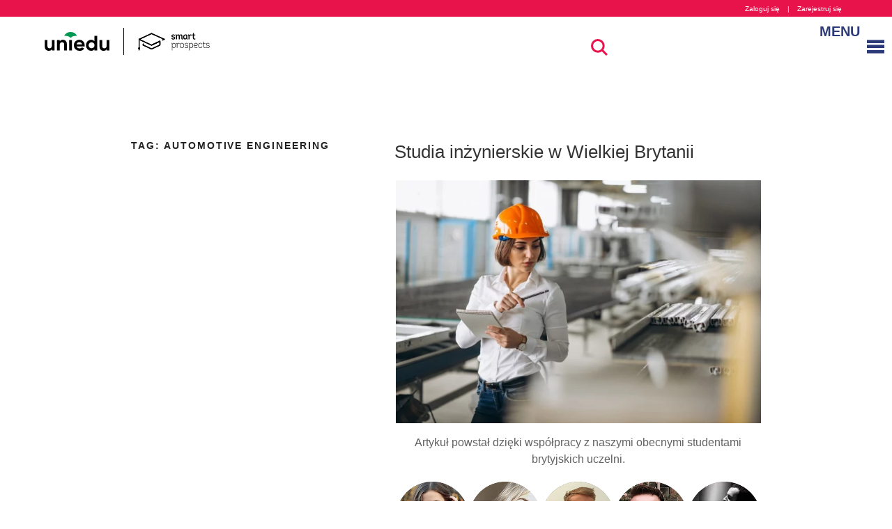

--- FILE ---
content_type: text/html; charset=UTF-8
request_url: https://www.sp.edu.pl/tag/automotive-engineering/
body_size: 43621
content:
<!DOCTYPE html><html lang="pl-PL" class="no-js no-svg"><head><script data-no-optimize="1" type="6c81dd6cd747063cb70e47b0-text/javascript">var litespeed_docref=sessionStorage.getItem("litespeed_docref");litespeed_docref&&(Object.defineProperty(document,"referrer",{get:function(){return litespeed_docref}}),sessionStorage.removeItem("litespeed_docref"));</script> <meta charset="UTF-8"><meta name="viewport" content="width=device-width, initial-scale=1"><link rel="profile" href="https://gmpg.org/xfn/11"><link rel="apple-touch-icon" sizes="180x180" href="https://www.sp.edu.pl/wp-content/themes/smartprospects/images/apple-touch-icon.png"><link rel="icon" type="image/png" sizes="32x32" href="https://www.sp.edu.pl/wp-content/themes/smartprospects/images/favicon-32x32.png"><link rel="icon" type="image/png" sizes="16x16" href="https://www.sp.edu.pl/wp-content/themes/smartprospects/images/favicon-16x16.png"><link rel="manifest" href="https://www.sp.edu.pl/wp-content/themes/smartprospects/images/site.webmanifest"> <script type="litespeed/javascript" data-src="https://cdnjs.cloudflare.com/ajax/libs/popper.js/1.12.6/umd/popper.min.js"></script> <script type="litespeed/javascript">(function(html){html.className=html.className.replace(/\bno-js\b/,'js')})(document.documentElement)</script> <meta name='robots' content='index, follow, max-image-preview:large, max-snippet:-1, max-video-preview:-1' /><title>Automotive Engineering Archives - Studia w Anglii | Studiuj 2 dni w tygodniu online i hybrydowo | Smart Prospects</title><link rel="canonical" href="https://www.sp.edu.pl/tag/automotive-engineering/" /><meta property="og:locale" content="pl_PL" /><meta property="og:type" content="article" /><meta property="og:title" content="Automotive Engineering Archives - Studia w Anglii | Studiuj 2 dni w tygodniu online i hybrydowo | Smart Prospects" /><meta property="og:url" content="https://www.sp.edu.pl/tag/automotive-engineering/" /><meta property="og:site_name" content="Studia w Anglii | Studiuj 2 dni w tygodniu online i hybrydowo | Smart Prospects" /><meta name="twitter:card" content="summary_large_image" /> <script type="application/ld+json" class="yoast-schema-graph">{"@context":"https://schema.org","@graph":[{"@type":"CollectionPage","@id":"https://www.sp.edu.pl/tag/automotive-engineering/","url":"https://www.sp.edu.pl/tag/automotive-engineering/","name":"Automotive Engineering Archives - Studia w Anglii | Studiuj 2 dni w tygodniu online i hybrydowo | Smart Prospects","isPartOf":{"@id":"https://www.sp.edu.pl/#website"},"primaryImageOfPage":{"@id":"https://www.sp.edu.pl/tag/automotive-engineering/#primaryimage"},"image":{"@id":"https://www.sp.edu.pl/tag/automotive-engineering/#primaryimage"},"thumbnailUrl":"https://www.sp.edu.pl/wp-content/uploads/2018/05/8638.jpg","breadcrumb":{"@id":"https://www.sp.edu.pl/tag/automotive-engineering/#breadcrumb"},"inLanguage":"pl-PL"},{"@type":"ImageObject","inLanguage":"pl-PL","@id":"https://www.sp.edu.pl/tag/automotive-engineering/#primaryimage","url":"https://www.sp.edu.pl/wp-content/uploads/2018/05/8638.jpg","contentUrl":"https://www.sp.edu.pl/wp-content/uploads/2018/05/8638.jpg","width":3500,"height":2333,"caption":"Business woman at a factory"},{"@type":"BreadcrumbList","@id":"https://www.sp.edu.pl/tag/automotive-engineering/#breadcrumb","itemListElement":[{"@type":"ListItem","position":1,"name":"Home","item":"https://www.sp.edu.pl/"},{"@type":"ListItem","position":2,"name":"Automotive Engineering"}]},{"@type":"WebSite","@id":"https://www.sp.edu.pl/#website","url":"https://www.sp.edu.pl/","name":"Studia w Anglii | Studiuj 2 dni w tygodniu online i hybrydowo | Smart Prospects","description":"Rozpocznij studia w Wielkiej Brytanii i studiuj 2 dni w tygodniu.","potentialAction":[{"@type":"SearchAction","target":{"@type":"EntryPoint","urlTemplate":"https://www.sp.edu.pl/?s={search_term_string}"},"query-input":{"@type":"PropertyValueSpecification","valueRequired":true,"valueName":"search_term_string"}}],"inLanguage":"pl-PL"}]}</script>  <script type="6c81dd6cd747063cb70e47b0-application/javascript" id='pys-version-script'>console.log('PixelYourSite Free version 11.1.5.1');</script> <link rel="alternate" type="application/rss+xml" title="Studia w Anglii | Studiuj 2 dni w tygodniu online i hybrydowo | Smart Prospects &raquo; Kanał z wpisami" href="https://www.sp.edu.pl/feed/" /><link rel="alternate" type="application/rss+xml" title="Studia w Anglii | Studiuj 2 dni w tygodniu online i hybrydowo | Smart Prospects &raquo; Kanał z komentarzami" href="https://www.sp.edu.pl/comments/feed/" /><link rel="alternate" type="application/rss+xml" title="Studia w Anglii | Studiuj 2 dni w tygodniu online i hybrydowo | Smart Prospects &raquo; Kanał z wpisami otagowanymi jako Automotive Engineering" href="https://www.sp.edu.pl/tag/automotive-engineering/feed/" /><style id='wp-img-auto-sizes-contain-inline-css' type='text/css'>img:is([sizes=auto i],[sizes^="auto," i]){contain-intrinsic-size:3000px 1500px}
/*# sourceURL=wp-img-auto-sizes-contain-inline-css */</style><style id="litespeed-ccss">ul{box-sizing:border-box}:root{--wp--preset--font-size--normal:16px;--wp--preset--font-size--huge:42px}.screen-reader-text{clip:rect(1px,1px,1px,1px);word-wrap:normal!important;border:0;-webkit-clip-path:inset(50%);clip-path:inset(50%);height:1px;margin:-1px;overflow:hidden;padding:0;position:absolute;width:1px}body{--wp--preset--color--black:#000;--wp--preset--color--cyan-bluish-gray:#abb8c3;--wp--preset--color--white:#fff;--wp--preset--color--pale-pink:#f78da7;--wp--preset--color--vivid-red:#cf2e2e;--wp--preset--color--luminous-vivid-orange:#ff6900;--wp--preset--color--luminous-vivid-amber:#fcb900;--wp--preset--color--light-green-cyan:#7bdcb5;--wp--preset--color--vivid-green-cyan:#00d084;--wp--preset--color--pale-cyan-blue:#8ed1fc;--wp--preset--color--vivid-cyan-blue:#0693e3;--wp--preset--color--vivid-purple:#9b51e0;--wp--preset--gradient--vivid-cyan-blue-to-vivid-purple:linear-gradient(135deg,rgba(6,147,227,1) 0%,#9b51e0 100%);--wp--preset--gradient--light-green-cyan-to-vivid-green-cyan:linear-gradient(135deg,#7adcb4 0%,#00d082 100%);--wp--preset--gradient--luminous-vivid-amber-to-luminous-vivid-orange:linear-gradient(135deg,rgba(252,185,0,1) 0%,rgba(255,105,0,1) 100%);--wp--preset--gradient--luminous-vivid-orange-to-vivid-red:linear-gradient(135deg,rgba(255,105,0,1) 0%,#cf2e2e 100%);--wp--preset--gradient--very-light-gray-to-cyan-bluish-gray:linear-gradient(135deg,#eee 0%,#a9b8c3 100%);--wp--preset--gradient--cool-to-warm-spectrum:linear-gradient(135deg,#4aeadc 0%,#9778d1 20%,#cf2aba 40%,#ee2c82 60%,#fb6962 80%,#fef84c 100%);--wp--preset--gradient--blush-light-purple:linear-gradient(135deg,#ffceec 0%,#9896f0 100%);--wp--preset--gradient--blush-bordeaux:linear-gradient(135deg,#fecda5 0%,#fe2d2d 50%,#6b003e 100%);--wp--preset--gradient--luminous-dusk:linear-gradient(135deg,#ffcb70 0%,#c751c0 50%,#4158d0 100%);--wp--preset--gradient--pale-ocean:linear-gradient(135deg,#fff5cb 0%,#b6e3d4 50%,#33a7b5 100%);--wp--preset--gradient--electric-grass:linear-gradient(135deg,#caf880 0%,#71ce7e 100%);--wp--preset--gradient--midnight:linear-gradient(135deg,#020381 0%,#2874fc 100%);--wp--preset--duotone--dark-grayscale:url('#wp-duotone-dark-grayscale');--wp--preset--duotone--grayscale:url('#wp-duotone-grayscale');--wp--preset--duotone--purple-yellow:url('#wp-duotone-purple-yellow');--wp--preset--duotone--blue-red:url('#wp-duotone-blue-red');--wp--preset--duotone--midnight:url('#wp-duotone-midnight');--wp--preset--duotone--magenta-yellow:url('#wp-duotone-magenta-yellow');--wp--preset--duotone--purple-green:url('#wp-duotone-purple-green');--wp--preset--duotone--blue-orange:url('#wp-duotone-blue-orange');--wp--preset--font-size--small:13px;--wp--preset--font-size--medium:20px;--wp--preset--font-size--large:36px;--wp--preset--font-size--x-large:42px;--wp--preset--spacing--20:.44rem;--wp--preset--spacing--30:.67rem;--wp--preset--spacing--40:1rem;--wp--preset--spacing--50:1.5rem;--wp--preset--spacing--60:2.25rem;--wp--preset--spacing--70:3.38rem;--wp--preset--spacing--80:5.06rem;--wp--preset--shadow--natural:6px 6px 9px rgba(0,0,0,.2);--wp--preset--shadow--deep:12px 12px 50px rgba(0,0,0,.4);--wp--preset--shadow--sharp:6px 6px 0px rgba(0,0,0,.2);--wp--preset--shadow--outlined:6px 6px 0px -3px rgba(255,255,255,1),6px 6px rgba(0,0,0,1);--wp--preset--shadow--crisp:6px 6px 0px rgba(0,0,0,1)}html{font-family:'Poppins',sans-serif;line-height:1.15;-ms-text-size-adjust:100%;-webkit-text-size-adjust:100%;scroll-behavior:smooth;margin-top:32px!important}body{margin:0}article,header{display:block}h1{font-size:2em;margin:.67em 0;font-weight:700}main{display:block}a{background-color:transparent;-webkit-text-decoration-skip:objects}img{border-style:none}svg:not(:root){overflow:hidden}button,input{font-family:'Poppins',sans-serif;font-size:100%;line-height:1.15;margin:0}button,input{overflow:visible}button{text-transform:none}button,html [type=button],[type=submit]{-webkit-appearance:button}button::-moz-focus-inner,[type=button]::-moz-focus-inner,[type=submit]::-moz-focus-inner{border-style:none;padding:0}button:-moz-focusring,[type=button]:-moz-focusring,[type=submit]:-moz-focusring{outline:1px dotted ButtonText}[type=search]{-webkit-appearance:textfield;outline-offset:-2px}[type=search]::-webkit-search-cancel-button,[type=search]::-webkit-search-decoration{-webkit-appearance:none}::-webkit-file-upload-button{-webkit-appearance:button;font:inherit}[data-cloak]{display:none}.screen-reader-text{clip:rect(1px,1px,1px,1px);height:1px;overflow:hidden;position:absolute!important;width:1px;word-wrap:normal!important}.entry-content:before,.entry-content:after,.site-content:before,.site-content:after{content:"";display:table;table-layout:fixed}.entry-content:after,.site-content:after{clear:both}body,button,input{color:#333;font-family:'Poppins',sans-serif;font-size:15px;font-size:.9375rem;font-weight:300;line-height:1.66}h1,h2,h3{clear:both;line-height:1.4;margin:0 0 .75em;padding:1.5em 0 0}h1:first-child,h2:first-child,h3:first-child{padding-top:0}h1{font-size:24px;font-size:1.5rem;font-weight:700}h2{color:#666;font-size:20px;font-size:1.25rem;font-weight:300}h3{color:#333;font-size:18px;font-size:1.125rem;font-weight:300}p{margin:0 0 1.5em;padding:0;color:#818181}i{font-style:italic}:focus{outline:none}label{color:#333;display:block;font-weight:800;margin-bottom:.5em}input[type=search]{color:#666;background:#fff;background-image:-webkit-linear-gradient(rgba(255,255,255,0),rgba(255,255,255,0));border:1px solid #bbb;-webkit-border-radius:3px;border-radius:3px;display:block;padding:.7em;width:100%}button{border:0;-webkit-border-radius:2px;border-radius:2px;-webkit-box-shadow:none;box-shadow:none;color:#fff;display:inline-block;font-size:14px;font-size:.875rem;font-weight:800;line-height:1;padding:1em 2em;text-shadow:none}input+button{padding:.75em 2em}::-webkit-input-placeholder{color:#333;font-family:'Poppins',sans-serif}:-moz-placeholder{color:#333;font-family:'Poppins',sans-serif}::-moz-placeholder{color:#333;font-family:'Poppins',sans-serif;opacity:1}:-ms-input-placeholder{color:#333;font-family:'Poppins',sans-serif}ul{margin:0 0 1.5em;padding:0}ul{list-style:disc}li>ul{margin-bottom:0;margin-left:1.5em}a{color:#222;text-decoration:none;outline:none}.entry-title a{-webkit-box-shadow:inset 0 -1px 0 rgba(255,255,255,1);box-shadow:inset 0 -1px 0 rgba(255,255,255,1);text-decoration:none}.post-thumbnail{margin-bottom:1em}.post-thumbnail a img{-webkit-backface-visibility:hidden}.navigation-top{font-size:16px;font-size:1rem;position:relative}.navigation-top .wrap{max-width:1000px;padding:0}.navigation-top a{color:#222;font-weight:700}.main-navigation{clear:both;display:block;max-height:100px}.main-navigation ul{background:#fff;list-style:none;margin:0;padding:0 1.5em;text-align:left}.main-navigation .menu-item-has-children>a>.icon,.main-navigation ul a>.icon{display:none}.main-navigation>div>ul{border-top:1px solid #eee;padding:.75em 1.695em}.main-navigation ul ul{padding:0 0 0 1.5em}.main-navigation ul ul a{letter-spacing:0;padding:.4em 0;position:relative;text-transform:none}.main-navigation li{border-bottom:1px solid #eee;position:relative}.main-navigation li li,.main-navigation li:last-child{border:0}.main-navigation a{display:block;padding:.5em 0;text-decoration:none}.menu-toggle{border:0;-webkit-box-shadow:none;box-shadow:none;color:#222;display:none;font-size:14px;font-size:.875rem;font-weight:800;line-height:1.5;margin:1px auto 2px;padding:1em;text-shadow:none}.dropdown-toggle{background-color:transparent;border:0;-webkit-box-shadow:none;box-shadow:none;color:#222;display:block;font-size:16px;right:-.5em;line-height:1.5;margin:0 auto;padding:.5em;position:absolute;text-shadow:none;top:0}html{-webkit-box-sizing:border-box;-moz-box-sizing:border-box;box-sizing:border-box}*,*:before,*:after{-webkit-box-sizing:inherit;-moz-box-sizing:inherit;box-sizing:inherit}body{background:#fff}#page{position:relative;word-wrap:break-word}.wrap{margin-left:auto;margin-right:auto;max-width:700px;padding-left:2em;padding-right:2em}.wrap:after{clear:both;content:"";display:block}#masthead .wrap{position:relative}.site-content-contain{background-color:#fff;position:relative}.site-content{padding:2.5em 0 0}.page-title{color:#222;font-size:14px;font-size:.875rem;font-weight:800;letter-spacing:.14em;text-transform:uppercase}.entry-header .entry-title{margin-bottom:.25em}.entry-title a{color:#333;text-decoration:none;margin-left:-2px}.archive .site-main>article{padding-bottom:2em}body:not(.twentyseventeen-front-page) .entry-header{padding:1em 0}body:not(.twentyseventeen-front-page) .entry-header,body:not(.twentyseventeen-front-page) .entry-content{margin-left:auto;margin-right:auto}body:not(.twentyseventeen-front-page) .entry-header{padding-top:0}.page-header{padding-bottom:2em}.search-form{position:relative}.search-form .search-submit{bottom:3px;padding:.5em 1em;position:absolute;right:3px;top:3px}.search-form .search-submit .icon{height:24px;top:-2px;width:24px}img{height:auto;max-width:100%}.icon{display:inline-block;fill:currentColor;height:1em;position:relative;top:-.0625em;vertical-align:middle;width:1em}.svg-fallback{display:none}.no-svg .svg-fallback{display:inline-block}.no-svg .dropdown-toggle{padding:.5em 0 0;right:0;text-align:center;width:2em}.no-svg .dropdown-toggle .svg-fallback.icon-angle-down{font-size:20px;font-size:1.25rem;font-weight:300;line-height:1;-webkit-transform:rotate(180deg);-ms-transform:rotate(180deg);transform:rotate(180deg)}.no-svg .dropdown-toggle .svg-fallback.icon-angle-down:before{content:"5E"}.no-svg .search-submit .screen-reader-text{clip:auto;font-size:16px;font-size:1rem;font-weight:300;height:auto;position:relative!important;width:auto}@media screen and (min-width:30em){body,button,input{font-size:18px;font-size:1.125rem}h1{font-size:30px;font-size:3em}h2{font-size:26px;font-size:1.625rem}h3{font-size:22px;font-size:1.375rem}}@media screen and (min-width:48em){body,button,input{font-size:16px;font-size:1rem;line-height:1.5}.wrap{max-width:1000px;padding-left:3em;padding-right:3em}.navigation-top{bottom:0;font-size:14px;font-size:.875rem;left:0;position:absolute;right:0;width:100%;z-index:3}.navigation-top .wrap{max-width:1000px;padding:.75em 3.4166666666667em}.main-navigation{width:auto}.main-navigation ul{background:0 0;padding:0}.main-navigation>div>ul{border:0;margin-bottom:0;padding:0}.main-navigation li{border:0;display:inline-block}.main-navigation li li{display:block}.main-navigation a{padding:1em 1.25em}.main-navigation ul ul{background:#fff;border:1px solid #bbb;left:-999em;padding:0;position:absolute;top:100%;z-index:99999}.main-navigation ul li.menu-item-has-children:before,.main-navigation ul li.menu-item-has-children:after{border-style:solid;border-width:0 6px 6px;content:"";display:none;height:0;position:absolute;right:1em;bottom:-1px;width:0;z-index:100000}.main-navigation ul li.menu-item-has-children:before{border-color:transparent transparent #bbb;bottom:0}.main-navigation ul li.menu-item-has-children:after{border-color:transparent transparent #fff}.main-navigation ul ul a{padding:.75em 1.25em;width:16em}.main-navigation .menu-item-has-children>a>.icon{display:inline;left:5px;position:relative;top:-1px}.site-content{padding:5.5em 0 0}.page .entry-title{font-size:26px;font-size:1.625rem}body:not(.has-sidebar):not(.page-one-column) .page-header{float:left;width:36%}.archive:not(.page-one-column):not(.has-sidebar) #primary article{float:right;width:58%}.archive .site-main>article{padding-bottom:4em}}@media screen and (min-width:67em){.navigation-top .wrap{padding:.75em 2em}}.shadow-box{-webkit-box-shadow:0px 5px 20px 0px rgba(0,0,0,.1);-moz-box-shadow:0px 5px 20px 0px rgba(0,0,0,.1);box-shadow:0px 5px 20px 0px rgba(0,0,0,.1);border-radius:10px;-webkit-border-radius:10px;-moz-border-radius:10px;background:#fff}body:not(.home) .site-content-contain{padding-top:80px}.blue-header{color:#2c3b78;margin:0}.red-subheader{color:#e9134d;font-size:1.5em}@media (max-width:767px){header#masthead{height:80px!Important}.main-navigation{max-height:80px!important}.red-subheader{color:#e9134d;font-size:1.2em!important}header#masthead{background:#fff!important}}header#masthead{height:100px;background:#fff;z-index:999999999;width:100%;display:block;position:fixed;top:20px}.top-pasek{background:#e9134c;width:100%;position:fixed;z-index:9999999999;top:0;left:0;padding:3px 5%;color:#fff;font-size:14px;text-align:right}.logo-main img{max-width:120px}a.logo-main{position:absolute;left:5%;top:20px;z-index:99999999}@media (max-width:767px){a.logo-main{position:absolute;left:0;top:20px;z-index:99999999;right:0;margin:0 auto!important;text-align:center;max-width:100px}.logo-main img{max-width:100px}}.pa-button{position:absolute!important;right:220px;background:#fff;color:#e9134d;border-radius:10px;top:30px;font-size:12px!important;z-index:100000}body:not(.home) .pa-button{background:#e9134d;color:#fff}.tabs-left{border-bottom:none;padding-top:2px}.tabs-left{border-right:1px solid #ddd}.tabs-left>li{float:none;margin-bottom:2px}.tabs-left>li{margin-right:-1px}.tabs-left>li>a{border-radius:4px 0 0 4px;margin-right:0;display:block}.menu-content{width:100%}.dropdown-menu{margin-top:90px}.menutrigger{padding:40px;padding-top:33px;text-align:right;margin-right:5%}.menutrigger{background:0 0!important}.left-link a{color:#2c3b78;font-weight:700;text-decoration:none;padding:6px 20px;font-size:18px}.zakladka h3{font-weight:700;color:#e9134d}.zakladka ul li a{color:#818181;font-size:14px}.zakladka ul{list-style:none}.zakladka li{padding:5px 0 0 5px}.left-link:after{content:"";background:url(/wp-content/themes/smartprospects/images/next.svg) no-repeat;position:absolute;width:15px;height:15px;background-size:contain;right:10%;top:30%}.menu-zakladkowe{border-radius:0!important;border:none;-webkit-box-shadow:0px 5px 20px 0px rgba(0,0,0,.1);-moz-box-shadow:0px 5px 20px 0px rgba(0,0,0,.1);box-shadow:0px 5px 20px 0px rgba(0,0,0,.1);padding:30px 0}.tabs-prawa{padding-left:3%}.menucaret:before{content:"\f349";font-family:'dashicons';color:#2c3b78;padding:10px;font-size:24px;top:20px;position:absolute}.menutrigger{color:#2c3b78;font-weight:700;font-size:20px!important}.menutrigger:after{display:none!important}.tab-sublink{float:left}@media (min-width:768px) and (max-width:1024px){.left-link a{color:#2c3b78;font-weight:700;text-decoration:none;padding:3px 0;font-size:14px}.zakladka h3{font-weight:700;color:#e9134d;font-size:14px}.zakladka p{font-size:12px}.zakladka ul li a{color:#818181;font-size:14px}.zakladka li{padding:2px 0}.left-link:after{display:none}}@media (max-width:767px){.nomobile{display:none!important}}@media (min-width:768px){.nodesktop{display:none!important}}.mobile-trigger{float:right;width:100%;border:none!important;outline:none!important;position:relative;height:77px;background:0 0!IMPORTANT}.mobile-menu .mobile-trigger:before{content:"\f349";font-size:30px;font-family:dashicons;color:#e9134d;right:5%;position:absolute;top:25px}.menu-menu-gorne-container{padding-bottom:60px!important;overflow-y:scroll!important;margin-right:-50px;box-sizing:content-box!important;padding-right:30px}.dropdown-toggle:after{display:inline-block;width:0;height:0;margin-left:.255em;vertical-align:.255em;content:"";border-top:.3em solid #e9134d;border-right:.3em solid transparent;border-bottom:0;border-left:.3em solid transparent;margin-right:20px}.mobile-first-level a{color:#2c3b78;font-size:14px}.mobile-second-level a{color:#818181!important;font-weight:300;padding:4px 0!important}.mobile-first-level{border:0!important}ul#top-menu{margin-top:0}.mobile-first-level button.dropdown-toggle{width:100%;text-align:right;background:0 0!important}.pa-in-button-mobile{background:#e9134d;color:#fff!important;border-radius:10px;padding:10px!important;margin:10px 15px;font-size:14px!important}.pa-in-button{background:#e9134d;border-radius:10px;color:#fff!important;padding:10px 20px;margin:10px 0 30px 15px;max-width:80%;font-size:12px}.tabno-101,.tabno-120,.tabno-112,.tabno-201,.tabno-208,.tabno-213{width:100%!important;float:none!Important;clear:both!important}form.search-form input{border:none;border-radius:0;padding:0;padding-top:0;margin-top:0;padding-bottom:10px;padding-left:5px}#szukaj-open{position:absolute;top:28px;right:400px;padding:20px;border-radius:2px;color:#fff;background:url(/wp-content/themes/smartprospects/images/szukaj-red.svg) no-repeat;z-index:9999999;width:25px;height:25px;display:block;box-sizing:border-box!important;background-size:60%;background-position-x:center;background-position-y:center}#szukaj-overlay{display:none}.szukaj-block{position:fixed;top:0;right:0;bottom:0;left:0;overflow:auto;text-align:center;background:rgba(255,255,255,1);margin:0;z-index:999999999999999}.szukaj-block:before{content:'';display:inline-block;height:100%;vertical-align:middle;margin-right:0}.szukaj-centered{display:inline-block;vertical-align:middle;width:70%;padding:10px 15px;color:#fff;border:none;background:0 0}#szukaj-box{position:relative;width:100%;margin:0}#szukaj-zamknij{position:fixed;top:30px;right:3%;z-index:9999999;background:url(/wp-content/themes/smartprospects/images/zamknij.svg) no-repeat center;width:50px;height:50px;background-size:60%}#szukaj-box form,#szukaj-box input,#szukaj-box .search-form{border-radius:10px!important;-webkit-border-radius:10px;-moz-border-radius:10px}#szukaj-box input{padding:20px;margin-top:20px}#szukaj-box button:after{display:block;content:"";width:50px;height:50px;background:url(/wp-content/themes/smartprospects/images/szukaj-white.svg) no-repeat center;background-size:50%;margin-top:-5px}#szukaj-box button{background:#e9134d}#szukaj-box button svg{display:none}@media (max-width:767px){#szukaj-open{right:16%!important;position:absolute;top:28px;padding:20px;border-radius:2px;color:#fff;background:url(/wp-content/themes/smartprospects/images/szukaj-red.svg) no-repeat!important;z-index:9999999;width:25px;height:25px;display:block;box-sizing:border-box!important;background-size:60%;background-position-x:center;background-position-y:center}.szukaj-centered{width:98%!important}}.linkeditme{color:#fff!Important;margin-right:8px;font-size:10px}.linkno-101,.linkno-120,.linkno-112,.linkno-201,.linkno-208,.linkno-213{font-weight:700;color:#2c3b78!important;text-decoration:none;font-size:16px!Important}body{font-size:16px}h1{font-size:30px;font-size:1.875rem}h2{font-size:26px;font-size:1.625rem}h3{font-size:22px;font-size:1.375rem}img{width:inherit}.site-content{padding:6.5em 0 0}.navigation-top{background:#fff;position:relative;z-index:10}.menu-toggle{width:150px}.main-navigation ul#top-menu{margin-bottom:-1px;padding:0}.no-svg .dropdown-toggle{padding:.25em 0 0}.dropdown-toggle .svg-fallback.icon-angle-down{-ms-filter:"progid:DXImageTransform.Microsoft.Matrix(M11=-1, M12=1.2246467991473532e-16, M21=-1.2246467991473532e-16, M22=-1, SizingMethod='auto expand')"}.page-title,.page .entry-title{font-size:14px;font-size:.875rem;font-weight:700;letter-spacing:.14em;text-transform:uppercase}.archive .site-main>article{padding-bottom:4em}.page .entry-title{font-size:26px;font-weight:400;letter-spacing:normal;padding-top:0;text-transform:none}:root{--blue:#007bff;--indigo:#6610f2;--purple:#6f42c1;--pink:#e83e8c;--red:#dc3545;--orange:#fd7e14;--yellow:#ffc107;--green:#28a745;--teal:#20c997;--cyan:#17a2b8;--white:#fff;--gray:#6c757d;--gray-dark:#343a40;--primary:#007bff;--secondary:#6c757d;--success:#28a745;--info:#17a2b8;--warning:#ffc107;--danger:#dc3545;--light:#f8f9fa;--dark:#343a40;--breakpoint-xs:0;--breakpoint-sm:576px;--breakpoint-md:768px;--breakpoint-lg:992px;--breakpoint-xl:1200px;--font-family-sans-serif:-apple-system,BlinkMacSystemFont,"Segoe UI",Roboto,"Helvetica Neue",Arial,sans-serif,"Apple Color Emoji","Segoe UI Emoji","Segoe UI Symbol";--font-family-monospace:SFMono-Regular,Menlo,Monaco,Consolas,"Liberation Mono","Courier New",monospace}*,:after,:before{box-sizing:border-box}html{font-family:sans-serif;line-height:1.15;-webkit-text-size-adjust:100%;-ms-text-size-adjust:100%;-ms-overflow-style:scrollbar}@-ms-viewport{width:device-width}article,header,main,nav{display:block}body{margin:0;font-family:-apple-system,BlinkMacSystemFont,"Segoe UI",Roboto,"Helvetica Neue",Arial,sans-serif,"Apple Color Emoji","Segoe UI Emoji","Segoe UI Symbol";font-size:1rem;font-weight:400;line-height:1.5;color:#212529;text-align:left;background-color:#fff}h1,h2,h3{margin-top:0;margin-bottom:.5rem}p{margin-top:0;margin-bottom:1rem}ul{margin-top:0;margin-bottom:1rem}ul ul{margin-bottom:0}a{color:#007bff;text-decoration:none;background-color:transparent;-webkit-text-decoration-skip:objects}img{vertical-align:middle;border-style:none}svg:not(:root){overflow:hidden}label{display:inline-block;margin-bottom:.5rem}button{border-radius:0}button,input{margin:0;font-family:inherit;font-size:inherit;line-height:inherit}button,input{overflow:visible}button{text-transform:none}[type=submit],button,html [type=button]{-webkit-appearance:button}[type=button]::-moz-focus-inner,[type=submit]::-moz-focus-inner,button::-moz-focus-inner{padding:0;border-style:none}[type=search]{outline-offset:-2px;-webkit-appearance:none}[type=search]::-webkit-search-cancel-button,[type=search]::-webkit-search-decoration{-webkit-appearance:none}::-webkit-file-upload-button{font:inherit;-webkit-appearance:button}h1,h2,h3{margin-bottom:.5rem;font-family:inherit;font-weight:500;line-height:1.2;color:inherit}h1{font-size:2.5rem}h2{font-size:2rem}h3{font-size:1.75rem}.container-fluid{width:100%;padding-right:15px;padding-left:15px;margin-right:auto;margin-left:auto}.row{display:-webkit-box;display:-ms-flexbox;display:flex;-ms-flex-wrap:wrap;flex-wrap:wrap;margin-right:-15px;margin-left:-15px}.col-12,.col-3,.col-9,.col-lg-3,.col-md-4{position:relative;width:100%;min-height:1px;padding-right:15px;padding-left:15px}.col-3{-webkit-box-flex:0;-ms-flex:0 0 25%;flex:0 0 25%;max-width:25%}.col-9{-webkit-box-flex:0;-ms-flex:0 0 75%;flex:0 0 75%;max-width:75%}.col-12{-webkit-box-flex:0;-ms-flex:0 0 100%;flex:0 0 100%;max-width:100%}@media (min-width:768px){.col-md-4{-webkit-box-flex:0;-ms-flex:0 0 33.333333%;flex:0 0 33.333333%;max-width:33.333333%}}@media (min-width:992px){.col-lg-3{-webkit-box-flex:0;-ms-flex:0 0 25%;flex:0 0 25%;max-width:25%}}.btn{display:inline-block;font-weight:400;text-align:center;white-space:nowrap;vertical-align:middle;border:1px solid transparent;padding:.375rem .75rem;font-size:1rem;line-height:1.5;border-radius:.25rem}.dropdown{position:relative}.dropdown-toggle:after{display:inline-block;width:0;height:0;margin-left:.255em;vertical-align:.255em;content:"";border-top:.3em solid;border-right:.3em solid transparent;border-bottom:0;border-left:.3em solid transparent}.dropdown-menu{position:absolute;top:100%;left:0;z-index:1000;display:none;float:left;min-width:10rem;padding:.5rem 0;margin:.125rem 0 0;font-size:1rem;color:#212529;text-align:left;list-style:none;background-color:#fff;background-clip:padding-box;border:1px solid rgba(0,0,0,.15);border-radius:.25rem}.nav{display:-webkit-box;display:-ms-flexbox;display:flex;-ms-flex-wrap:wrap;flex-wrap:wrap;padding-left:0;margin-bottom:0;list-style:none}.nav-tabs{border-bottom:1px solid #dee2e6}.tab-content>.tab-pane{display:none}.d-flex{display:-webkit-box!important;display:-ms-flexbox!important;display:flex!important}.flex-row{-webkit-box-orient:horizontal!important;-webkit-box-direction:normal!important;-ms-flex-direction:row!important;flex-direction:row!important}.text-center{text-align:center!important}html{font-family:'Poppins',sans-serif;line-height:1.15;-ms-text-size-adjust:100%;-webkit-text-size-adjust:100%;scroll-behavior:smooth;margin-top:32px!important}body{margin:0}article,header{display:block}h1{font-size:2em;margin:.67em 0;font-weight:700}main{display:block}a{background-color:transparent;-webkit-text-decoration-skip:objects}img{border-style:none}svg:not(:root){overflow:hidden}button,input{font-family:'Poppins',sans-serif;font-size:100%;line-height:1.15;margin:0}button,input{overflow:visible}button{text-transform:none}button,html [type=button],[type=submit]{-webkit-appearance:button}button::-moz-focus-inner,[type=button]::-moz-focus-inner,[type=submit]::-moz-focus-inner{border-style:none;padding:0}button:-moz-focusring,[type=button]:-moz-focusring,[type=submit]:-moz-focusring{outline:1px dotted ButtonText}[type=search]{-webkit-appearance:textfield;outline-offset:-2px}[type=search]::-webkit-search-cancel-button,[type=search]::-webkit-search-decoration{-webkit-appearance:none}::-webkit-file-upload-button{-webkit-appearance:button;font:inherit}[data-cloak]{display:none}.screen-reader-text{clip:rect(1px,1px,1px,1px);height:1px;overflow:hidden;position:absolute!important;width:1px;word-wrap:normal!important}.entry-content:before,.entry-content:after,.site-content:before,.site-content:after{content:"";display:table;table-layout:fixed}.entry-content:after,.site-content:after{clear:both}body,button,input{color:#333;font-family:'Poppins',sans-serif;font-size:15px;font-size:.9375rem;font-weight:300;line-height:1.66}h1,h2,h3{clear:both;line-height:1.4;margin:0 0 .75em;padding:1.5em 0 0}h1:first-child,h2:first-child,h3:first-child{padding-top:0}h1{font-size:24px;font-size:1.5rem;font-weight:700}h2{color:#666;font-size:20px;font-size:1.25rem;font-weight:300}h3{color:#333;font-size:18px;font-size:1.125rem;font-weight:300}p{margin:0 0 1.5em;padding:0;color:#818181}i{font-style:italic}:focus{outline:none}label{color:#333;display:block;font-weight:800;margin-bottom:.5em}input[type=search]{color:#666;background:#fff;background-image:-webkit-linear-gradient(rgba(255,255,255,0),rgba(255,255,255,0));border:1px solid #bbb;-webkit-border-radius:3px;border-radius:3px;display:block;padding:.7em;width:100%}button{border:0;-webkit-border-radius:2px;border-radius:2px;-webkit-box-shadow:none;box-shadow:none;color:#fff;display:inline-block;font-size:14px;font-size:.875rem;font-weight:800;line-height:1;padding:1em 2em;text-shadow:none}input+button{padding:.75em 2em}::-webkit-input-placeholder{color:#333;font-family:'Poppins',sans-serif}:-moz-placeholder{color:#333;font-family:'Poppins',sans-serif}::-moz-placeholder{color:#333;font-family:'Poppins',sans-serif;opacity:1}:-ms-input-placeholder{color:#333;font-family:'Poppins',sans-serif}ul{margin:0 0 1.5em;padding:0}ul{list-style:disc}li>ul{margin-bottom:0;margin-left:1.5em}a{color:#222;text-decoration:none;outline:none}.entry-title a{-webkit-box-shadow:inset 0 -1px 0 rgba(255,255,255,1);box-shadow:inset 0 -1px 0 rgba(255,255,255,1);text-decoration:none}.post-thumbnail{margin-bottom:1em}.post-thumbnail a img{-webkit-backface-visibility:hidden}.navigation-top{font-size:16px;font-size:1rem;position:relative}.navigation-top .wrap{max-width:1000px;padding:0}.navigation-top a{color:#222;font-weight:700}.main-navigation{clear:both;display:block;max-height:100px}.main-navigation ul{background:#fff;list-style:none;margin:0;padding:0 1.5em;text-align:left}.main-navigation .menu-item-has-children>a>.icon,.main-navigation ul a>.icon{display:none}.main-navigation>div>ul{border-top:1px solid #eee;padding:.75em 1.695em}.main-navigation ul ul{padding:0 0 0 1.5em}.main-navigation ul ul a{letter-spacing:0;padding:.4em 0;position:relative;text-transform:none}.main-navigation li{border-bottom:1px solid #eee;position:relative}.main-navigation li li,.main-navigation li:last-child{border:0}.main-navigation a{display:block;padding:.5em 0;text-decoration:none}.menu-toggle{border:0;-webkit-box-shadow:none;box-shadow:none;color:#222;display:none;font-size:14px;font-size:.875rem;font-weight:800;line-height:1.5;margin:1px auto 2px;padding:1em;text-shadow:none}.dropdown-toggle{background-color:transparent;border:0;-webkit-box-shadow:none;box-shadow:none;color:#222;display:block;font-size:16px;right:-.5em;line-height:1.5;margin:0 auto;padding:.5em;position:absolute;text-shadow:none;top:0}html{-webkit-box-sizing:border-box;-moz-box-sizing:border-box;box-sizing:border-box}*,*:before,*:after{-webkit-box-sizing:inherit;-moz-box-sizing:inherit;box-sizing:inherit}body{background:#fff}#page{position:relative;word-wrap:break-word}.wrap{margin-left:auto;margin-right:auto;max-width:700px;padding-left:2em;padding-right:2em}.wrap:after{clear:both;content:"";display:block}#masthead .wrap{position:relative}.site-content-contain{background-color:#fff;position:relative}.site-content{padding:2.5em 0 0}.page-title{color:#222;font-size:14px;font-size:.875rem;font-weight:800;letter-spacing:.14em;text-transform:uppercase}.entry-header .entry-title{margin-bottom:.25em}.entry-title a{color:#333;text-decoration:none;margin-left:-2px}.archive .site-main>article{padding-bottom:2em}body:not(.twentyseventeen-front-page) .entry-header{padding:1em 0}body:not(.twentyseventeen-front-page) .entry-header,body:not(.twentyseventeen-front-page) .entry-content{margin-left:auto;margin-right:auto}body:not(.twentyseventeen-front-page) .entry-header{padding-top:0}.page-header{padding-bottom:2em}.search-form{position:relative}.search-form .search-submit{bottom:3px;padding:.5em 1em;position:absolute;right:3px;top:3px}.search-form .search-submit .icon{height:24px;top:-2px;width:24px}img{height:auto;max-width:100%}.icon{display:inline-block;fill:currentColor;height:1em;position:relative;top:-.0625em;vertical-align:middle;width:1em}.svg-fallback{display:none}.no-svg .svg-fallback{display:inline-block}.no-svg .dropdown-toggle{padding:.5em 0 0;right:0;text-align:center;width:2em}.no-svg .dropdown-toggle .svg-fallback.icon-angle-down{font-size:20px;font-size:1.25rem;font-weight:300;line-height:1;-webkit-transform:rotate(180deg);-ms-transform:rotate(180deg);transform:rotate(180deg)}.no-svg .dropdown-toggle .svg-fallback.icon-angle-down:before{content:"5E"}.no-svg .search-submit .screen-reader-text{clip:auto;font-size:16px;font-size:1rem;font-weight:300;height:auto;position:relative!important;width:auto}@media screen and (min-width:30em){body,button,input{font-size:18px;font-size:1.125rem}h1{font-size:30px;font-size:3em}h2{font-size:26px;font-size:1.625rem}h3{font-size:22px;font-size:1.375rem}}@media screen and (min-width:48em){body,button,input{font-size:16px;font-size:1rem;line-height:1.5}.wrap{max-width:1000px;padding-left:3em;padding-right:3em}.navigation-top{bottom:0;font-size:14px;font-size:.875rem;left:0;position:absolute;right:0;width:100%;z-index:3}.navigation-top .wrap{max-width:1000px;padding:.75em 3.4166666666667em}.main-navigation{width:auto}.main-navigation ul{background:0 0;padding:0}.main-navigation>div>ul{border:0;margin-bottom:0;padding:0}.main-navigation li{border:0;display:inline-block}.main-navigation li li{display:block}.main-navigation a{padding:1em 1.25em}.main-navigation ul ul{background:#fff;border:1px solid #bbb;left:-999em;padding:0;position:absolute;top:100%;z-index:99999}.main-navigation ul li.menu-item-has-children:before,.main-navigation ul li.menu-item-has-children:after{border-style:solid;border-width:0 6px 6px;content:"";display:none;height:0;position:absolute;right:1em;bottom:-1px;width:0;z-index:100000}.main-navigation ul li.menu-item-has-children:before{border-color:transparent transparent #bbb;bottom:0}.main-navigation ul li.menu-item-has-children:after{border-color:transparent transparent #fff}.main-navigation ul ul a{padding:.75em 1.25em;width:16em}.main-navigation .menu-item-has-children>a>.icon{display:inline;left:5px;position:relative;top:-1px}.site-content{padding:5.5em 0 0}.page .entry-title{font-size:26px;font-size:1.625rem}body:not(.has-sidebar):not(.page-one-column) .page-header{float:left;width:36%}.archive:not(.page-one-column):not(.has-sidebar) #primary article{float:right;width:58%}.archive .site-main>article{padding-bottom:4em}}@media screen and (min-width:67em){.navigation-top .wrap{padding:.75em 2em}}.shadow-box{-webkit-box-shadow:0px 5px 20px 0px rgba(0,0,0,.1);-moz-box-shadow:0px 5px 20px 0px rgba(0,0,0,.1);box-shadow:0px 5px 20px 0px rgba(0,0,0,.1);border-radius:10px;-webkit-border-radius:10px;-moz-border-radius:10px;background:#fff}body:not(.home) .site-content-contain{padding-top:80px}.blue-header{color:#2c3b78;margin:0}.red-subheader{color:#e9134d;font-size:1.5em}@media (max-width:767px){header#masthead{height:80px!Important}.main-navigation{max-height:80px!important}.red-subheader{color:#e9134d;font-size:1.2em!important}header#masthead{background:#fff!important}}header#masthead{height:100px;background:#fff;z-index:999999999;width:100%;display:block;position:fixed;top:20px}.top-pasek{background:#e9134c;width:100%;position:fixed;z-index:9999999999;top:0;left:0;padding:3px 5%;color:#fff;font-size:14px;text-align:right}.logo-main img{max-width:120px}a.logo-main{position:absolute;left:5%;top:20px;z-index:99999999}@media (max-width:767px){a.logo-main{position:absolute;left:0;top:20px;z-index:99999999;right:0;margin:0 auto!important;text-align:center;max-width:100px}.logo-main img{max-width:100px}}.pa-button{position:absolute!important;right:220px;background:#fff;color:#e9134d;border-radius:10px;top:30px;font-size:12px!important;z-index:100000}body:not(.home) .pa-button{background:#e9134d;color:#fff}.tabs-left{border-bottom:none;padding-top:2px}.tabs-left{border-right:1px solid #ddd}.tabs-left>li{float:none;margin-bottom:2px}.tabs-left>li{margin-right:-1px}.tabs-left>li>a{border-radius:4px 0 0 4px;margin-right:0;display:block}.menu-content{width:100%}.dropdown-menu{margin-top:90px}.menutrigger{padding:40px;padding-top:33px;text-align:right;margin-right:5%}.menutrigger{background:0 0!important}.left-link a{color:#2c3b78;font-weight:700;text-decoration:none;padding:6px 20px;font-size:18px}.zakladka h3{font-weight:700;color:#e9134d}.zakladka ul li a{color:#818181;font-size:14px}.zakladka ul{list-style:none}.zakladka li{padding:5px 0 0 5px}.left-link:after{content:"";background:url(/wp-content/themes/smartprospects/images/next.svg) no-repeat;position:absolute;width:15px;height:15px;background-size:contain;right:10%;top:30%}.menu-zakladkowe{border-radius:0!important;border:none;-webkit-box-shadow:0px 5px 20px 0px rgba(0,0,0,.1);-moz-box-shadow:0px 5px 20px 0px rgba(0,0,0,.1);box-shadow:0px 5px 20px 0px rgba(0,0,0,.1);padding:30px 0}.tabs-prawa{padding-left:3%}.menucaret:before{content:"\f349";font-family:'dashicons';color:#2c3b78;padding:10px;font-size:24px;top:20px;position:absolute}.menutrigger{color:#2c3b78;font-weight:700;font-size:20px!important}.menutrigger:after{display:none!important}.tab-sublink{float:left}@media (min-width:768px) and (max-width:1024px){.left-link a{color:#2c3b78;font-weight:700;text-decoration:none;padding:3px 0;font-size:14px}.zakladka h3{font-weight:700;color:#e9134d;font-size:14px}.zakladka p{font-size:12px}.zakladka ul li a{color:#818181;font-size:14px}.zakladka li{padding:2px 0}.left-link:after{display:none}}@media (max-width:767px){.nomobile{display:none!important}}@media (min-width:768px){.nodesktop{display:none!important}}.mobile-trigger{float:right;width:100%;border:none!important;outline:none!important;position:relative;height:77px;background:0 0!IMPORTANT}.mobile-menu .mobile-trigger:before{content:"\f349";font-size:30px;font-family:dashicons;color:#e9134d;right:5%;position:absolute;top:25px}.menu-menu-gorne-container{padding-bottom:60px!important;overflow-y:scroll!important;margin-right:-50px;box-sizing:content-box!important;padding-right:30px}.dropdown-toggle:after{display:inline-block;width:0;height:0;margin-left:.255em;vertical-align:.255em;content:"";border-top:.3em solid #e9134d;border-right:.3em solid transparent;border-bottom:0;border-left:.3em solid transparent;margin-right:20px}.mobile-first-level a{color:#2c3b78;font-size:14px}.mobile-second-level a{color:#818181!important;font-weight:300;padding:4px 0!important}.mobile-first-level{border:0!important}ul#top-menu{margin-top:0}.mobile-first-level button.dropdown-toggle{width:100%;text-align:right;background:0 0!important}.pa-in-button-mobile{background:#e9134d;color:#fff!important;border-radius:10px;padding:10px!important;margin:10px 15px;font-size:14px!important}.pa-in-button{background:#e9134d;border-radius:10px;color:#fff!important;padding:10px 20px;margin:10px 0 30px 15px;max-width:80%;font-size:12px}.tabno-101,.tabno-120,.tabno-112,.tabno-201,.tabno-208,.tabno-213{width:100%!important;float:none!Important;clear:both!important}form.search-form input{border:none;border-radius:0;padding:0;padding-top:0;margin-top:0;padding-bottom:10px;padding-left:5px}#szukaj-open{position:absolute;top:28px;right:400px;padding:20px;border-radius:2px;color:#fff;background:url(/wp-content/themes/smartprospects/images/szukaj-red.svg) no-repeat;z-index:9999999;width:25px;height:25px;display:block;box-sizing:border-box!important;background-size:60%;background-position-x:center;background-position-y:center}#szukaj-overlay{display:none}.szukaj-block{position:fixed;top:0;right:0;bottom:0;left:0;overflow:auto;text-align:center;background:rgba(255,255,255,1);margin:0;z-index:999999999999999}.szukaj-block:before{content:'';display:inline-block;height:100%;vertical-align:middle;margin-right:0}.szukaj-centered{display:inline-block;vertical-align:middle;width:70%;padding:10px 15px;color:#fff;border:none;background:0 0}#szukaj-box{position:relative;width:100%;margin:0}#szukaj-zamknij{position:fixed;top:30px;right:3%;z-index:9999999;background:url(/wp-content/themes/smartprospects/images/zamknij.svg) no-repeat center;width:50px;height:50px;background-size:60%}#szukaj-box form,#szukaj-box input,#szukaj-box .search-form{border-radius:10px!important;-webkit-border-radius:10px;-moz-border-radius:10px}#szukaj-box input{padding:20px;margin-top:20px}#szukaj-box button:after{display:block;content:"";width:50px;height:50px;background:url(/wp-content/themes/smartprospects/images/szukaj-white.svg) no-repeat center;background-size:50%;margin-top:-5px}#szukaj-box button{background:#e9134d}#szukaj-box button svg{display:none}@media (max-width:767px){#szukaj-open{right:16%!important;position:absolute;top:28px;padding:20px;border-radius:2px;color:#fff;background:url(/wp-content/themes/smartprospects/images/szukaj-red.svg) no-repeat!important;z-index:9999999;width:25px;height:25px;display:block;box-sizing:border-box!important;background-size:60%;background-position-x:center;background-position-y:center}.szukaj-centered{width:98%!important}}.linkeditme{color:#fff!Important;margin-right:8px;font-size:10px}.linkno-101,.linkno-120,.linkno-112,.linkno-201,.linkno-208,.linkno-213{font-weight:700;color:#2c3b78!important;text-decoration:none;font-size:16px!Important}div.asp_hidden_data,div.asp_hidden_data *{display:none}</style><script src="/cdn-cgi/scripts/7d0fa10a/cloudflare-static/rocket-loader.min.js" data-cf-settings="6c81dd6cd747063cb70e47b0-|49"></script><link rel="preload" data-asynced="1" data-optimized="2" as="style" onload="this.onload=null;this.rel='stylesheet'" href="https://www.sp.edu.pl/wp-content/litespeed/css/60caf4bd688bcc99e773a226a5ad8f20.css?ver=766f0" /><script data-optimized="1" type="litespeed/javascript" data-src="https://www.sp.edu.pl/wp-content/plugins/litespeed-cache/assets/js/css_async.min.js"></script> <style id='wp-block-heading-inline-css' type='text/css'>h1:where(.wp-block-heading).has-background,h2:where(.wp-block-heading).has-background,h3:where(.wp-block-heading).has-background,h4:where(.wp-block-heading).has-background,h5:where(.wp-block-heading).has-background,h6:where(.wp-block-heading).has-background{padding:1.25em 2.375em}h1.has-text-align-left[style*=writing-mode]:where([style*=vertical-lr]),h1.has-text-align-right[style*=writing-mode]:where([style*=vertical-rl]),h2.has-text-align-left[style*=writing-mode]:where([style*=vertical-lr]),h2.has-text-align-right[style*=writing-mode]:where([style*=vertical-rl]),h3.has-text-align-left[style*=writing-mode]:where([style*=vertical-lr]),h3.has-text-align-right[style*=writing-mode]:where([style*=vertical-rl]),h4.has-text-align-left[style*=writing-mode]:where([style*=vertical-lr]),h4.has-text-align-right[style*=writing-mode]:where([style*=vertical-rl]),h5.has-text-align-left[style*=writing-mode]:where([style*=vertical-lr]),h5.has-text-align-right[style*=writing-mode]:where([style*=vertical-rl]),h6.has-text-align-left[style*=writing-mode]:where([style*=vertical-lr]),h6.has-text-align-right[style*=writing-mode]:where([style*=vertical-rl]){rotate:180deg}
/*# sourceURL=https://www.sp.edu.pl/wp-includes/blocks/heading/style.min.css */</style><style id='wp-block-list-inline-css' type='text/css'>ol,ul{box-sizing:border-box}:root :where(.wp-block-list.has-background){padding:1.25em 2.375em}
/*# sourceURL=https://www.sp.edu.pl/wp-includes/blocks/list/style.min.css */</style><style id='wp-block-columns-inline-css' type='text/css'>.wp-block-columns{box-sizing:border-box;display:flex;flex-wrap:wrap!important}@media (min-width:782px){.wp-block-columns{flex-wrap:nowrap!important}}.wp-block-columns{align-items:normal!important}.wp-block-columns.are-vertically-aligned-top{align-items:flex-start}.wp-block-columns.are-vertically-aligned-center{align-items:center}.wp-block-columns.are-vertically-aligned-bottom{align-items:flex-end}@media (max-width:781px){.wp-block-columns:not(.is-not-stacked-on-mobile)>.wp-block-column{flex-basis:100%!important}}@media (min-width:782px){.wp-block-columns:not(.is-not-stacked-on-mobile)>.wp-block-column{flex-basis:0;flex-grow:1}.wp-block-columns:not(.is-not-stacked-on-mobile)>.wp-block-column[style*=flex-basis]{flex-grow:0}}.wp-block-columns.is-not-stacked-on-mobile{flex-wrap:nowrap!important}.wp-block-columns.is-not-stacked-on-mobile>.wp-block-column{flex-basis:0;flex-grow:1}.wp-block-columns.is-not-stacked-on-mobile>.wp-block-column[style*=flex-basis]{flex-grow:0}:where(.wp-block-columns){margin-bottom:1.75em}:where(.wp-block-columns.has-background){padding:1.25em 2.375em}.wp-block-column{flex-grow:1;min-width:0;overflow-wrap:break-word;word-break:break-word}.wp-block-column.is-vertically-aligned-top{align-self:flex-start}.wp-block-column.is-vertically-aligned-center{align-self:center}.wp-block-column.is-vertically-aligned-bottom{align-self:flex-end}.wp-block-column.is-vertically-aligned-stretch{align-self:stretch}.wp-block-column.is-vertically-aligned-bottom,.wp-block-column.is-vertically-aligned-center,.wp-block-column.is-vertically-aligned-top{width:100%}
/*# sourceURL=https://www.sp.edu.pl/wp-includes/blocks/columns/style.min.css */</style><style id='wp-block-paragraph-inline-css' type='text/css'>.is-small-text{font-size:.875em}.is-regular-text{font-size:1em}.is-large-text{font-size:2.25em}.is-larger-text{font-size:3em}.has-drop-cap:not(:focus):first-letter{float:left;font-size:8.4em;font-style:normal;font-weight:100;line-height:.68;margin:.05em .1em 0 0;text-transform:uppercase}body.rtl .has-drop-cap:not(:focus):first-letter{float:none;margin-left:.1em}p.has-drop-cap.has-background{overflow:hidden}:root :where(p.has-background){padding:1.25em 2.375em}:where(p.has-text-color:not(.has-link-color)) a{color:inherit}p.has-text-align-left[style*="writing-mode:vertical-lr"],p.has-text-align-right[style*="writing-mode:vertical-rl"]{rotate:180deg}
/*# sourceURL=https://www.sp.edu.pl/wp-includes/blocks/paragraph/style.min.css */</style><style id='global-styles-inline-css' type='text/css'>:root{--wp--preset--aspect-ratio--square: 1;--wp--preset--aspect-ratio--4-3: 4/3;--wp--preset--aspect-ratio--3-4: 3/4;--wp--preset--aspect-ratio--3-2: 3/2;--wp--preset--aspect-ratio--2-3: 2/3;--wp--preset--aspect-ratio--16-9: 16/9;--wp--preset--aspect-ratio--9-16: 9/16;--wp--preset--color--black: #000000;--wp--preset--color--cyan-bluish-gray: #abb8c3;--wp--preset--color--white: #ffffff;--wp--preset--color--pale-pink: #f78da7;--wp--preset--color--vivid-red: #cf2e2e;--wp--preset--color--luminous-vivid-orange: #ff6900;--wp--preset--color--luminous-vivid-amber: #fcb900;--wp--preset--color--light-green-cyan: #7bdcb5;--wp--preset--color--vivid-green-cyan: #00d084;--wp--preset--color--pale-cyan-blue: #8ed1fc;--wp--preset--color--vivid-cyan-blue: #0693e3;--wp--preset--color--vivid-purple: #9b51e0;--wp--preset--gradient--vivid-cyan-blue-to-vivid-purple: linear-gradient(135deg,rgb(6,147,227) 0%,rgb(155,81,224) 100%);--wp--preset--gradient--light-green-cyan-to-vivid-green-cyan: linear-gradient(135deg,rgb(122,220,180) 0%,rgb(0,208,130) 100%);--wp--preset--gradient--luminous-vivid-amber-to-luminous-vivid-orange: linear-gradient(135deg,rgb(252,185,0) 0%,rgb(255,105,0) 100%);--wp--preset--gradient--luminous-vivid-orange-to-vivid-red: linear-gradient(135deg,rgb(255,105,0) 0%,rgb(207,46,46) 100%);--wp--preset--gradient--very-light-gray-to-cyan-bluish-gray: linear-gradient(135deg,rgb(238,238,238) 0%,rgb(169,184,195) 100%);--wp--preset--gradient--cool-to-warm-spectrum: linear-gradient(135deg,rgb(74,234,220) 0%,rgb(151,120,209) 20%,rgb(207,42,186) 40%,rgb(238,44,130) 60%,rgb(251,105,98) 80%,rgb(254,248,76) 100%);--wp--preset--gradient--blush-light-purple: linear-gradient(135deg,rgb(255,206,236) 0%,rgb(152,150,240) 100%);--wp--preset--gradient--blush-bordeaux: linear-gradient(135deg,rgb(254,205,165) 0%,rgb(254,45,45) 50%,rgb(107,0,62) 100%);--wp--preset--gradient--luminous-dusk: linear-gradient(135deg,rgb(255,203,112) 0%,rgb(199,81,192) 50%,rgb(65,88,208) 100%);--wp--preset--gradient--pale-ocean: linear-gradient(135deg,rgb(255,245,203) 0%,rgb(182,227,212) 50%,rgb(51,167,181) 100%);--wp--preset--gradient--electric-grass: linear-gradient(135deg,rgb(202,248,128) 0%,rgb(113,206,126) 100%);--wp--preset--gradient--midnight: linear-gradient(135deg,rgb(2,3,129) 0%,rgb(40,116,252) 100%);--wp--preset--font-size--small: 13px;--wp--preset--font-size--medium: 20px;--wp--preset--font-size--large: 36px;--wp--preset--font-size--x-large: 42px;--wp--preset--spacing--20: 0.44rem;--wp--preset--spacing--30: 0.67rem;--wp--preset--spacing--40: 1rem;--wp--preset--spacing--50: 1.5rem;--wp--preset--spacing--60: 2.25rem;--wp--preset--spacing--70: 3.38rem;--wp--preset--spacing--80: 5.06rem;--wp--preset--shadow--natural: 6px 6px 9px rgba(0, 0, 0, 0.2);--wp--preset--shadow--deep: 12px 12px 50px rgba(0, 0, 0, 0.4);--wp--preset--shadow--sharp: 6px 6px 0px rgba(0, 0, 0, 0.2);--wp--preset--shadow--outlined: 6px 6px 0px -3px rgb(255, 255, 255), 6px 6px rgb(0, 0, 0);--wp--preset--shadow--crisp: 6px 6px 0px rgb(0, 0, 0);}:where(.is-layout-flex){gap: 0.5em;}:where(.is-layout-grid){gap: 0.5em;}body .is-layout-flex{display: flex;}.is-layout-flex{flex-wrap: wrap;align-items: center;}.is-layout-flex > :is(*, div){margin: 0;}body .is-layout-grid{display: grid;}.is-layout-grid > :is(*, div){margin: 0;}:where(.wp-block-columns.is-layout-flex){gap: 2em;}:where(.wp-block-columns.is-layout-grid){gap: 2em;}:where(.wp-block-post-template.is-layout-flex){gap: 1.25em;}:where(.wp-block-post-template.is-layout-grid){gap: 1.25em;}.has-black-color{color: var(--wp--preset--color--black) !important;}.has-cyan-bluish-gray-color{color: var(--wp--preset--color--cyan-bluish-gray) !important;}.has-white-color{color: var(--wp--preset--color--white) !important;}.has-pale-pink-color{color: var(--wp--preset--color--pale-pink) !important;}.has-vivid-red-color{color: var(--wp--preset--color--vivid-red) !important;}.has-luminous-vivid-orange-color{color: var(--wp--preset--color--luminous-vivid-orange) !important;}.has-luminous-vivid-amber-color{color: var(--wp--preset--color--luminous-vivid-amber) !important;}.has-light-green-cyan-color{color: var(--wp--preset--color--light-green-cyan) !important;}.has-vivid-green-cyan-color{color: var(--wp--preset--color--vivid-green-cyan) !important;}.has-pale-cyan-blue-color{color: var(--wp--preset--color--pale-cyan-blue) !important;}.has-vivid-cyan-blue-color{color: var(--wp--preset--color--vivid-cyan-blue) !important;}.has-vivid-purple-color{color: var(--wp--preset--color--vivid-purple) !important;}.has-black-background-color{background-color: var(--wp--preset--color--black) !important;}.has-cyan-bluish-gray-background-color{background-color: var(--wp--preset--color--cyan-bluish-gray) !important;}.has-white-background-color{background-color: var(--wp--preset--color--white) !important;}.has-pale-pink-background-color{background-color: var(--wp--preset--color--pale-pink) !important;}.has-vivid-red-background-color{background-color: var(--wp--preset--color--vivid-red) !important;}.has-luminous-vivid-orange-background-color{background-color: var(--wp--preset--color--luminous-vivid-orange) !important;}.has-luminous-vivid-amber-background-color{background-color: var(--wp--preset--color--luminous-vivid-amber) !important;}.has-light-green-cyan-background-color{background-color: var(--wp--preset--color--light-green-cyan) !important;}.has-vivid-green-cyan-background-color{background-color: var(--wp--preset--color--vivid-green-cyan) !important;}.has-pale-cyan-blue-background-color{background-color: var(--wp--preset--color--pale-cyan-blue) !important;}.has-vivid-cyan-blue-background-color{background-color: var(--wp--preset--color--vivid-cyan-blue) !important;}.has-vivid-purple-background-color{background-color: var(--wp--preset--color--vivid-purple) !important;}.has-black-border-color{border-color: var(--wp--preset--color--black) !important;}.has-cyan-bluish-gray-border-color{border-color: var(--wp--preset--color--cyan-bluish-gray) !important;}.has-white-border-color{border-color: var(--wp--preset--color--white) !important;}.has-pale-pink-border-color{border-color: var(--wp--preset--color--pale-pink) !important;}.has-vivid-red-border-color{border-color: var(--wp--preset--color--vivid-red) !important;}.has-luminous-vivid-orange-border-color{border-color: var(--wp--preset--color--luminous-vivid-orange) !important;}.has-luminous-vivid-amber-border-color{border-color: var(--wp--preset--color--luminous-vivid-amber) !important;}.has-light-green-cyan-border-color{border-color: var(--wp--preset--color--light-green-cyan) !important;}.has-vivid-green-cyan-border-color{border-color: var(--wp--preset--color--vivid-green-cyan) !important;}.has-pale-cyan-blue-border-color{border-color: var(--wp--preset--color--pale-cyan-blue) !important;}.has-vivid-cyan-blue-border-color{border-color: var(--wp--preset--color--vivid-cyan-blue) !important;}.has-vivid-purple-border-color{border-color: var(--wp--preset--color--vivid-purple) !important;}.has-vivid-cyan-blue-to-vivid-purple-gradient-background{background: var(--wp--preset--gradient--vivid-cyan-blue-to-vivid-purple) !important;}.has-light-green-cyan-to-vivid-green-cyan-gradient-background{background: var(--wp--preset--gradient--light-green-cyan-to-vivid-green-cyan) !important;}.has-luminous-vivid-amber-to-luminous-vivid-orange-gradient-background{background: var(--wp--preset--gradient--luminous-vivid-amber-to-luminous-vivid-orange) !important;}.has-luminous-vivid-orange-to-vivid-red-gradient-background{background: var(--wp--preset--gradient--luminous-vivid-orange-to-vivid-red) !important;}.has-very-light-gray-to-cyan-bluish-gray-gradient-background{background: var(--wp--preset--gradient--very-light-gray-to-cyan-bluish-gray) !important;}.has-cool-to-warm-spectrum-gradient-background{background: var(--wp--preset--gradient--cool-to-warm-spectrum) !important;}.has-blush-light-purple-gradient-background{background: var(--wp--preset--gradient--blush-light-purple) !important;}.has-blush-bordeaux-gradient-background{background: var(--wp--preset--gradient--blush-bordeaux) !important;}.has-luminous-dusk-gradient-background{background: var(--wp--preset--gradient--luminous-dusk) !important;}.has-pale-ocean-gradient-background{background: var(--wp--preset--gradient--pale-ocean) !important;}.has-electric-grass-gradient-background{background: var(--wp--preset--gradient--electric-grass) !important;}.has-midnight-gradient-background{background: var(--wp--preset--gradient--midnight) !important;}.has-small-font-size{font-size: var(--wp--preset--font-size--small) !important;}.has-medium-font-size{font-size: var(--wp--preset--font-size--medium) !important;}.has-large-font-size{font-size: var(--wp--preset--font-size--large) !important;}.has-x-large-font-size{font-size: var(--wp--preset--font-size--x-large) !important;}
:where(.wp-block-columns.is-layout-flex){gap: 2em;}:where(.wp-block-columns.is-layout-grid){gap: 2em;}
/*# sourceURL=global-styles-inline-css */</style><style id='core-block-supports-inline-css' type='text/css'>.wp-container-core-columns-is-layout-9d6595d7{flex-wrap:nowrap;}
/*# sourceURL=core-block-supports-inline-css */</style><style id='classic-theme-styles-inline-css' type='text/css'>/*! This file is auto-generated */
.wp-block-button__link{color:#fff;background-color:#32373c;border-radius:9999px;box-shadow:none;text-decoration:none;padding:calc(.667em + 2px) calc(1.333em + 2px);font-size:1.125em}.wp-block-file__button{background:#32373c;color:#fff;text-decoration:none}
/*# sourceURL=/wp-includes/css/classic-themes.min.css */</style> <script id="jquery-core-js-extra" type="litespeed/javascript">var pysFacebookRest={"restApiUrl":"https://www.sp.edu.pl/wp-json/pys-facebook/v1/event","debug":"1"}</script> <script type="litespeed/javascript" data-src="https://www.sp.edu.pl/wp-includes/js/jquery/jquery.min.js" id="jquery-core-js"></script> <script data-service="facebook" data-category="marketing" type="text/plain" data-cmplz-src="https://www.sp.edu.pl/wp-content/plugins/pixelyoursite/dist/scripts/jquery.bind-first-0.2.3.min.js" id="jquery-bind-first-js"></script> <script data-service="facebook" data-category="marketing" type="text/plain" data-cmplz-src="https://www.sp.edu.pl/wp-content/plugins/pixelyoursite/dist/scripts/js.cookie-2.1.3.min.js" id="js-cookie-pys-js"></script> <script data-service="facebook" data-category="marketing" type="text/plain" data-cmplz-src="https://www.sp.edu.pl/wp-content/plugins/pixelyoursite/dist/scripts/tld.min.js" id="js-tld-js"></script> <script data-service="facebook" data-category="marketing" type="text/plain" id="pys-js-extra">/*  */
var pysOptions = {"staticEvents":{"facebook":{"init_event":[{"delay":0,"type":"static","ajaxFire":false,"name":"PageView","pixelIds":["170429824376991"],"eventID":"ff54e73c-a261-4536-b737-2fdaa30dba9e","params":{"page_title":"Automotive Engineering","post_type":"tag","post_id":413,"plugin":"PixelYourSite","user_role":"guest","event_url":"www.sp.edu.pl/tag/automotive-engineering/"},"e_id":"init_event","ids":[],"hasTimeWindow":false,"timeWindow":0,"woo_order":"","edd_order":""}]}},"dynamicEvents":{"automatic_event_form":{"facebook":{"delay":0,"type":"dyn","name":"Form","pixelIds":["170429824376991"],"eventID":"879354b0-0b55-43db-ac8b-e6d4e2a524d9","params":{"page_title":"Automotive Engineering","post_type":"tag","post_id":413,"plugin":"PixelYourSite","user_role":"guest","event_url":"www.sp.edu.pl/tag/automotive-engineering/"},"e_id":"automatic_event_form","ids":[],"hasTimeWindow":false,"timeWindow":0,"woo_order":"","edd_order":""}},"automatic_event_download":{"facebook":{"delay":0,"type":"dyn","name":"Download","extensions":["","doc","exe","js","pdf","ppt","tgz","zip","xls"],"pixelIds":["170429824376991"],"eventID":"dfcaf923-c630-408b-9e1e-787f66639895","params":{"page_title":"Automotive Engineering","post_type":"tag","post_id":413,"plugin":"PixelYourSite","user_role":"guest","event_url":"www.sp.edu.pl/tag/automotive-engineering/"},"e_id":"automatic_event_download","ids":[],"hasTimeWindow":false,"timeWindow":0,"woo_order":"","edd_order":""}},"automatic_event_comment":{"facebook":{"delay":0,"type":"dyn","name":"Comment","pixelIds":["170429824376991"],"eventID":"10df0517-12b5-4154-9e74-1bac4049927b","params":{"page_title":"Automotive Engineering","post_type":"tag","post_id":413,"plugin":"PixelYourSite","user_role":"guest","event_url":"www.sp.edu.pl/tag/automotive-engineering/"},"e_id":"automatic_event_comment","ids":[],"hasTimeWindow":false,"timeWindow":0,"woo_order":"","edd_order":""}},"automatic_event_scroll":{"facebook":{"delay":0,"type":"dyn","name":"PageScroll","scroll_percent":30,"pixelIds":["170429824376991"],"eventID":"916fc2ba-db0f-4fc6-8c81-8bd7f60c6c77","params":{"page_title":"Automotive Engineering","post_type":"tag","post_id":413,"plugin":"PixelYourSite","user_role":"guest","event_url":"www.sp.edu.pl/tag/automotive-engineering/"},"e_id":"automatic_event_scroll","ids":[],"hasTimeWindow":false,"timeWindow":0,"woo_order":"","edd_order":""}},"automatic_event_time_on_page":{"facebook":{"delay":0,"type":"dyn","name":"TimeOnPage","time_on_page":30,"pixelIds":["170429824376991"],"eventID":"fb9781cb-666d-48e9-ab30-1ca31ee7bba1","params":{"page_title":"Automotive Engineering","post_type":"tag","post_id":413,"plugin":"PixelYourSite","user_role":"guest","event_url":"www.sp.edu.pl/tag/automotive-engineering/"},"e_id":"automatic_event_time_on_page","ids":[],"hasTimeWindow":false,"timeWindow":0,"woo_order":"","edd_order":""}}},"triggerEvents":[],"triggerEventTypes":[],"facebook":{"pixelIds":["170429824376991"],"advancedMatching":{"external_id":"faabeceacbbcccacefbdde"},"advancedMatchingEnabled":true,"removeMetadata":false,"wooVariableAsSimple":false,"serverApiEnabled":true,"wooCRSendFromServer":false,"send_external_id":null,"enabled_medical":false,"do_not_track_medical_param":["event_url","post_title","page_title","landing_page","content_name","categories","category_name","tags"],"meta_ldu":false},"debug":"1","siteUrl":"https://www.sp.edu.pl","ajaxUrl":"https://www.sp.edu.pl/wp-admin/admin-ajax.php","ajax_event":"8fadc25b44","enable_remove_download_url_param":"1","cookie_duration":"7","last_visit_duration":"60","enable_success_send_form":"","ajaxForServerEvent":"1","ajaxForServerStaticEvent":"1","useSendBeacon":"1","send_external_id":"1","external_id_expire":"180","track_cookie_for_subdomains":"1","google_consent_mode":"1","gdpr":{"ajax_enabled":true,"all_disabled_by_api":false,"facebook_disabled_by_api":false,"analytics_disabled_by_api":false,"google_ads_disabled_by_api":false,"pinterest_disabled_by_api":false,"bing_disabled_by_api":false,"reddit_disabled_by_api":false,"externalID_disabled_by_api":false,"facebook_prior_consent_enabled":true,"analytics_prior_consent_enabled":true,"google_ads_prior_consent_enabled":null,"pinterest_prior_consent_enabled":true,"bing_prior_consent_enabled":true,"cookiebot_integration_enabled":false,"cookiebot_facebook_consent_category":"marketing","cookiebot_analytics_consent_category":"statistics","cookiebot_tiktok_consent_category":"marketing","cookiebot_google_ads_consent_category":"marketing","cookiebot_pinterest_consent_category":"marketing","cookiebot_bing_consent_category":"marketing","consent_magic_integration_enabled":false,"real_cookie_banner_integration_enabled":false,"cookie_notice_integration_enabled":false,"cookie_law_info_integration_enabled":false,"analytics_storage":{"enabled":true,"value":"granted","filter":false},"ad_storage":{"enabled":true,"value":"granted","filter":false},"ad_user_data":{"enabled":true,"value":"granted","filter":false},"ad_personalization":{"enabled":true,"value":"granted","filter":false}},"cookie":{"disabled_all_cookie":false,"disabled_start_session_cookie":false,"disabled_advanced_form_data_cookie":false,"disabled_landing_page_cookie":false,"disabled_first_visit_cookie":false,"disabled_trafficsource_cookie":false,"disabled_utmTerms_cookie":false,"disabled_utmId_cookie":false},"tracking_analytics":{"TrafficSource":"direct","TrafficLanding":"undefined","TrafficUtms":[],"TrafficUtmsId":[]},"GATags":{"ga_datalayer_type":"default","ga_datalayer_name":"dataLayerPYS"},"woo":{"enabled":false},"edd":{"enabled":false},"cache_bypass":"1769486117"};
//# sourceURL=pys-js-extra
/*  */</script> <script data-service="facebook" data-category="marketing" type="text/plain" data-cmplz-src="https://www.sp.edu.pl/wp-content/plugins/pixelyoursite/dist/scripts/public.js" id="pys-js"></script> <link rel="EditURI" type="application/rsd+xml" title="RSD" href="https://www.sp.edu.pl/xmlrpc.php?rsd" /><style>.cmplz-hidden {
					display: none !important;
				}</style><style type="text/css">.blue-message {
background: none repeat scroll 0 0 #3399ff;
color: #ffffff;
text-shadow: none;
font-size: 14px;
line-height: 24px;
padding: 10px;
}.green-message {
background: none repeat scroll 0 0 #8cc14c;
color: #ffffff;
text-shadow: none;
font-size: 14px;
line-height: 24px;
padding: 10px;
}.orange-message {
background: none repeat scroll 0 0 #faa732;
color: #ffffff;
text-shadow: none;
font-size: 14px;
line-height: 24px;
padding: 10px;
}.red-message {
background: none repeat scroll 0 0 #da4d31;
color: #ffffff;
text-shadow: none;
font-size: 14px;
line-height: 24px;
padding: 10px;
}.grey-message {
background: none repeat scroll 0 0 #53555c;
color: #ffffff;
text-shadow: none;
font-size: 14px;
line-height: 24px;
padding: 10px;
}.left-block {
background: none repeat scroll 0 0px, radial-gradient(ellipse at center center, #ffffff 0%, #f2f2f2 100%) repeat scroll 0 0 rgba(0, 0, 0, 0);
color: #8b8e97;
padding: 10px;
margin: 10px;
float: left;
}.right-block {
background: none repeat scroll 0 0px, radial-gradient(ellipse at center center, #ffffff 0%, #f2f2f2 100%) repeat scroll 0 0 rgba(0, 0, 0, 0);
color: #8b8e97;
padding: 10px;
margin: 10px;
float: right;
}.blockquotes {
background: none;
border-left: 5px solid #f1f1f1;
color: #8B8E97;
font-size: 14px;
font-style: italic;
line-height: 22px;
padding-left: 15px;
padding: 10px;
width: 60%;
float: left;
}.ui-state-active {
background: #E9134D !important;
}</style> <script type="litespeed/javascript" data-src="//widget.manychat.com/402376646528371.js"></script> <meta name="theme-color" content="#E9134D" > <script type="litespeed/javascript">(function(w,d,s,l,i){w[l]=w[l]||[];w[l].push({'gtm.start':new Date().getTime(),event:'gtm.js'});var f=d.getElementsByTagName(s)[0],j=d.createElement(s),dl=l!='dataLayer'?'&l='+l:'';j.async=!0;j.src='https://www.googletagmanager.com/gtm.js?id='+i+dl;f.parentNode.insertBefore(j,f)})(window,document,'script','dataLayer','GTM-KP5QC9C5')</script>  <script type="text/plain" data-service="google-analytics" data-category="statistics" async data-cmplz-src="https://www.googletagmanager.com/gtag/js?id=G-XH7W6GMBJ3"></script> <script type="litespeed/javascript">window.dataLayer=window.dataLayer||[];function gtag(){dataLayer.push(arguments)}
gtag('js',new Date());gtag('config','G-XH7W6GMBJ3');gtag('config','UA-51546866-1');gtag('config','AW-962378067')</script> </head><body data-cmplz=1 class="archive tag tag-automotive-engineering tag-413 wp-embed-responsive wp-theme-smartprospects hfeed has-header-image page-two-column colors-light"><noscript><iframe data-lazyloaded="1" src="about:blank" data-litespeed-src="https://www.googletagmanager.com/ns.html?id=GTM-KP5QC9C5" height="0" width="0"
style="display:none;visibility:hidden"></iframe></noscript><div id="page" class="site">
<a class="skip-link screen-reader-text" href="#content">Przejdź do treści</a><div class="container-fluid top-pasek"><div style="max-width:1920px; margin:0 auto; position:relative; font-size:12px;"><div class="row"><div class="col-12">
<a class="normallink-logowanie linkeditme" style="color:#ffffff !Important; margin-right:8px;" href="https://www.sp.edu.pl/zaloguj-sie/">Zaloguj się</a><text style="font-size:10px;"> | </text>
<a class="normallink-logowanie linkeditme" style="color:#ffffff !Important; margin-left:8px;" href="https://www.sp.edu.pl/appplicant-register/?callfield=topbar">Zarejestruj się</a></div></div></div></div><header id="masthead" class="site-header" role="banner"><div style="width:100vw; max-width:1920px; margin:0 auto; position:relative;">
<a class="logo-main" href="https://www.sp.edu.pl/">
<svg xmlns="http://www.w3.org/2000/svg" width="237" height="39" viewBox="0 0 236.596 39"><g transform="translate(-76.151 -70.865)"><g transform="translate(7167.675 -3928.689)"><g transform="translate(-6957.521 4007.055)"><path fill="currentColor" d="M201.226,92.781a.724.724,0,0,1-.723-.724V76.879a.723.723,0,0,1,1.444,0V92.058a.723.723,0,0,1-.72.724" transform="translate(-199.792 -67.886)"></path><path d="M195.421,188.468a1.435,1.435,0,1,1-1.435,1.435,1.435,1.435,0,0,1,1.435-1.435" transform="translate(-193.986 -167.898)"></path><path d="M266.865,113.9a.7.7,0,0,1-.307-.067L254.6,108.267a.724.724,0,0,1-.42-.656v-1.487a.723.723,0,1,1,1.447,0v1.027l11.242,5.212,11.242-5.212v-3.906l-10.943,5.083a.723.723,0,1,1-.613-1.309l11.956-5.562a.724.724,0,0,1,1.027.656v5.5a.721.721,0,0,1-.417.656l-11.956,5.561a.7.7,0,0,1-.3.067" transform="translate(-247.612 -90.325)"></path><path d="M206.44,12.488a.714.714,0,0,1-.307-.067L200.26,9.692a.723.723,0,0,1,0-1.312L218.151.068a.714.714,0,0,1,.613,0l18.281,8.21a.724.724,0,0,1-.025,1.331l-2.471.993a.724.724,0,1,1-.571-1.33l.031-.013.895-.368L218.461,1.534l-16.178,7.5,4.461,2.072a.724.724,0,0,1-.307,1.38Z" transform="translate(-199.202 0.001)"></path><path d="M201.226,92.781a.724.724,0,0,1-.723-.724V76.879a.723.723,0,0,1,1.444,0V92.058a.723.723,0,0,1-.72.724" transform="translate(-199.791 -67.886)"></path><path d="M195.421,188.468a1.435,1.435,0,1,1-1.435,1.435,1.435,1.435,0,0,1,1.435-1.435" transform="translate(-193.986 -167.898)"></path><path d="M266.865,113.9a.7.7,0,0,1-.307-.067L254.6,108.267a.724.724,0,0,1-.42-.656v-1.487a.723.723,0,1,1,1.447,0v1.027l11.242,5.212,11.242-5.212v-3.906l-10.943,5.083a.723.723,0,1,1-.613-1.309l11.956-5.562a.724.724,0,0,1,1.027.656v5.5a.721.721,0,0,1-.417.656l-11.956,5.561a.7.7,0,0,1-.3.067" transform="translate(-247.612 -90.325)"></path><path d="M266.453,108.2a.7.7,0,0,1-.307-.067l-12.011-5.583a.724.724,0,0,1,.613-1.312l11.7,5.448,11.65-5.417a.723.723,0,0,1,.613,1.309l-11.956,5.561a.7.7,0,0,1-.307.061" transform="translate(-247.2 -90.126)"></path><path d="M206.44,12.488a.714.714,0,0,1-.307-.067L200.26,9.692a.723.723,0,0,1,0-1.312L218.151.068a.714.714,0,0,1,.613,0l18.281,8.21a.724.724,0,0,1-.025,1.331l-2.471.993a.724.724,0,1,1-.571-1.33l.031-.013.895-.368L218.461,1.534l-16.178,7.5,4.461,2.072a.724.724,0,0,1-.307,1.38Z" transform="translate(-199.202 0.001)"></path><path d="M266.453,108.2a.7.7,0,0,1-.307-.067l-12.011-5.583a.724.724,0,0,1,.613-1.312l11.7,5.448,11.65-5.417a.723.723,0,0,1,.613,1.309l-11.956,5.561a.7.7,0,0,1-.307.061" transform="translate(-247.2 -90.126)"></path></g><g transform="translate(-6909.831 4007.055)"><g transform="translate(0 0)"><path d="M1.474,291.233a1.135,1.135,0,0,0,1.2,1.062h.016c.608,0,1.2-.145,1.245-1.015-.042-.768-.707-.768-1.3-.926-1.174-.187-2.507-.622-2.507-2.015,0-1.51,1.262-2.146,2.609-2.146,1.464,0,2.521.707,2.475,2.1H3.871c0-.707-.626-.916-1.174-.916s-1.145.262-1.1.9c0,.58.477.768,1.188.884,1.29.187,2.624.492,2.624,2.143,0,1.566-1.29,2.16-2.708,2.16-1.322,0-2.627-.491-2.7-2.231Z" transform="translate(0 -284.201)"></path><path d="M57.238,291.262c0,.6.028.884.707.771v1.061c-1.276.3-2.206-.028-2.206-1.594v-2.521c0-1.22-.354-1.739-1.061-1.725s-1.276.665-1.276,1.768v4.1H51.934v-4.1c0-1.1-.392-1.768-1.145-1.768s-1.333.668-1.333,1.768v4.1h-1.5v-4.985c0-.813-.074-1.1-.654-1.061v-.958c.768-.233,2.015-.3,1.973,1.16a2.2,2.2,0,0,1,2.015-1.29,1.623,1.623,0,0,1,1.768,1.248,2.2,2.2,0,0,1,2.146-1.248c1.651,0,2.029,1.414,2.029,3Z" transform="translate(-41.345 -284.014)"></path><path d="M140.361,291.241c0,.608,0,1.061.608.972v1.061c-.884.233-1.81.131-1.81-1.259a2,2,0,0,1-1.987,1.414c-1.694,0-2.68-1.333-2.68-3.638a3.332,3.332,0,0,1,3.4-3.624,4.948,4.948,0,0,1,2.475.668Zm-1.435-3.493a2.264,2.264,0,0,0-1.142-.276c-1.089,0-1.8.827-1.8,2.319,0,1.414.566,2.235,1.51,2.235s1.414-.986,1.414-2.319Z" transform="translate(-117.564 -284.18)"></path><path d="M193.962,286.141a2.1,2.1,0,0,1,1.464.622L194.948,288a1.9,1.9,0,0,0-1.16-.421c-.8,0-1.464.594-1.464,1.739v3.942h-1.5v-4.985c0-.622,0-.944-.608-.9v-1.061c.87-.23,2.043-.131,2.043.93a1.7,1.7,0,0,1,1.7-1.1" transform="translate(-166.279 -284.154)"></path><path d="M240.267,273.7h-2.016v3.059c0,1.16.477,1.626,1.16,1.626a2.407,2.407,0,0,0,.912-.248l.145,1.216a4.455,4.455,0,0,1-1.478.29c-1.347,0-2.2-.838-2.2-2.867V273.7l-1.174-.1v-1.061h1.216l.159-2.16h1.262v2.16h2.016Z" transform="translate(-205.958 -270.377)"></path></g><g transform="translate(0 12.253)"><path d="M304.71,287.992c0-1.1-.113-1.319-.81-1.248v-.506c1.061-.191,1.389.244,1.389,1.58a2.319,2.319,0,0,1,2.319-1.669c1.626,0,2.7,1.361,2.7,3.536s-1.061,3.723-2.7,3.723a2.3,2.3,0,0,1-2.291-1.609v5.031h-.594ZM307.5,286.8c-1.414,0-2.146,1.273-2.146,2.828,0,1.683.65,3.182,2.121,3.182,1.3,0,2.174-1.244,2.174-3.129s-.863-2.881-2.15-2.881Z" transform="translate(-303.9 -284.188)"></path><path d="M363.1,286.155a2.255,2.255,0,0,1,1.52.58l-.23.58a2.12,2.12,0,0,0-1.35-.477,1.819,1.819,0,0,0-1.708,1.969v4.465h-.654v-5.364c0-.679-.057-1.145-.8-1.029l-.032-.566c.958-.187,1.435.117,1.45.916a1.927,1.927,0,0,1,1.8-1.075" transform="translate(-352.812 -284.193)"></path><path d="M402.38,293.438c-1.87,0-3.115-1.492-3.115-3.652s1.245-3.624,3.115-3.624,3.118,1.464,3.118,3.624-1.234,3.652-3.118,3.652m0-.636c1.478,0,2.475-1.248,2.475-3.016s-.986-2.988-2.475-2.988-2.475,1.22-2.475,2.988,1.011,3.016,2.475,3.016" transform="translate(-387.262 -284.2)"></path><path d="M455.937,291.612a1.792,1.792,0,0,0,1.969,1.478c.94,0,1.916-.491,1.916-1.45,0-1.2-1.061-1.3-1.916-1.414-1.174-.159-2.45-.354-2.45-1.768s1.262-2.015,2.475-2.015,2.347.622,2.347,1.856h-.608c0-.87-.841-1.262-1.739-1.262s-1.87.354-1.87,1.414,1.174,1.1,1.927,1.216c1.23.191,2.45.438,2.45,2,0,1.337-1.2,2.029-2.553,2.029a2.351,2.351,0,0,1-2.609-2.072Z" transform="translate(-436.224 -284.446)"></path><path d="M502.1,287.992c0-1.1-.117-1.319-.813-1.248v-.505c1.043-.191,1.393.244,1.393,1.58A2.316,2.316,0,0,1,505,286.149c1.623,0,2.693,1.361,2.693,3.536s-1.06,3.723-2.693,3.723a2.3,2.3,0,0,1-2.291-1.609v5.031h-.594Zm2.782-1.188c-1.414,0-2.146,1.273-2.146,2.828,0,1.683.654,3.182,2.121,3.182,1.3,0,2.174-1.245,2.174-3.129s-.859-2.882-2.15-2.882" transform="translate(-476.442 -284.187)"></path><path d="M559.953,290.115a2.516,2.516,0,0,0,2.666,2.828,4.243,4.243,0,0,0,1.973-.509v.668a4.338,4.338,0,0,1-2,.477c-2.235,0-3.451-1.609-3.217-4.158.173-1.987,1.361-3.118,3.03-3.118,1.577,0,2.623.884,2.475,2.277-.293,2.171-2.969,2.3-4.925,1.534m.035-.6c1.81.707,4.031.612,4.218-.969.117-.986-.65-1.612-1.8-1.612-1.35,0-2.206.743-2.422,2.539Z" transform="translate(-527.193 -284.324)"></path><path d="M615.295,288.206a1.884,1.884,0,0,0-2.029-1.45c-1.23,0-2.507.8-2.507,3.016,0,2.277,1.262,3.072,2.475,3.072a2.089,2.089,0,0,0,2.121-1.665h.636a2.69,2.69,0,0,1-2.782,2.259c-1.552,0-3.1-.983-3.1-3.666,0-2.609,1.6-3.61,3.161-3.61a2.488,2.488,0,0,1,2.669,2.044Z" transform="translate(-571.565 -284.201)"></path><path d="M664.084,273.289h-2.277v3.783c0,1.51.421,2.121,1.233,2.146a3.223,3.223,0,0,0,1.245-.318l.1.608a4.192,4.192,0,0,1-1.393.3c-1.2,0-1.838-.838-1.838-2.74v-3.783l-1.333-.042V272.7h1.347l.057-2.121h.58V272.7h2.277Z" transform="translate(-615.025 -270.574)"></path><path d="M699.776,291.612a1.794,1.794,0,0,0,1.973,1.478c.944,0,1.913-.491,1.913-1.45,0-1.2-1.061-1.3-1.913-1.414-1.174-.159-2.45-.354-2.45-1.768s1.262-2.015,2.475-2.015,2.348.622,2.348,1.856h-.608c0-.87-.841-1.262-1.739-1.262s-1.87.354-1.87,1.414,1.174,1.1,1.931,1.216c1.23.191,2.446.438,2.446,2,0,1.337-1.2,2.029-2.549,2.029a2.349,2.349,0,0,1-2.609-2.072Z" transform="translate(-649.378 -284.446)"></path></g></g></g><path d="M.5,39h-1V0h1Z" transform="translate(189.5 70.865)"></path><g transform="translate(0 7.491)"><path d="M12.14-20.563h3.894V-5.471H12.14v-1.69a5.027,5.027,0,0,1-4.5,2.113,5.463,5.463,0,0,1-4.09-1.66A6.3,6.3,0,0,1,1.938-11.3v-9.266H5.832v8.784a3.092,3.092,0,0,0,.815,2.309,2.968,2.968,0,0,0,2.173.8,3.206,3.206,0,0,0,2.415-.936,3.891,3.891,0,0,0,.906-2.807Zm15.847-.423a5.463,5.463,0,0,1,4.09,1.66,6.3,6.3,0,0,1,1.615,4.588v9.266H29.8v-8.784a3.092,3.092,0,0,0-.815-2.309,2.968,2.968,0,0,0-2.173-.8,3.206,3.206,0,0,0-2.415.936,3.891,3.891,0,0,0-.906,2.807v8.15H19.6V-20.563h3.894v1.69A5.027,5.027,0,0,1,27.987-20.986ZM37.012-5.471V-20.563h3.894V-5.471Zm10.745-5.946q.785,2.837,4.256,2.837a3.982,3.982,0,0,0,3.381-1.509l3.139,1.811a7.486,7.486,0,0,1-6.58,3.23,8.119,8.119,0,0,1-6.007-2.264,7.734,7.734,0,0,1-2.264-5.7,7.8,7.8,0,0,1,2.234-5.69,7.682,7.682,0,0,1,5.735-2.279,7.2,7.2,0,0,1,5.478,2.294,7.965,7.965,0,0,1,2.158,5.675,9.115,9.115,0,0,1-.151,1.6Zm-.06-3.018h7.7A3.648,3.648,0,0,0,54.02-16.73a3.936,3.936,0,0,0-2.369-.755,4.1,4.1,0,0,0-2.6.8A3.823,3.823,0,0,0,47.7-14.436ZM73.323-26.6h3.894V-5.471H73.323V-7.252a5.841,5.841,0,0,1-4.89,2.2,6.871,6.871,0,0,1-5.207-2.309,7.98,7.98,0,0,1-2.158-5.659,7.98,7.98,0,0,1,2.158-5.659,6.871,6.871,0,0,1,5.207-2.309,5.841,5.841,0,0,1,4.89,2.2ZM66.154-9.954a4.072,4.072,0,0,0,3,1.192,4.022,4.022,0,0,0,2.988-1.192,4.176,4.176,0,0,0,1.177-3.064,4.176,4.176,0,0,0-1.177-3.064,4.022,4.022,0,0,0-2.988-1.192,4.072,4.072,0,0,0-3,1.192,4.147,4.147,0,0,0-1.192,3.064A4.147,4.147,0,0,0,66.154-9.954Zm24.585-10.61h3.894V-5.471H90.739v-1.69a5.027,5.027,0,0,1-4.5,2.113,5.463,5.463,0,0,1-4.09-1.66A6.3,6.3,0,0,1,80.537-11.3v-9.266h3.894v8.784a3.092,3.092,0,0,0,.815,2.309,2.968,2.968,0,0,0,2.173.8,3.206,3.206,0,0,0,2.415-.936,3.891,3.891,0,0,0,.906-2.807Z" transform="translate(74.213 101.449)"></path><path d="M9.247,8.324h0A10.276,10.276,0,0,0,0,5.822a10.256,10.256,0,0,1,18.494,0,10.277,10.277,0,0,0-9.246,2.5Z" transform="translate(104.005 69.348)" fill="#009853"></path></g></g></svg></a><i id="szukaj-open"></i><div class="container-fluid dropdown tabs-menu nomobile d-flex flex-row">
<button class="btn btn-default dropdown-toggle menutrigger" type="button" data-hover="dropdown">MENU
<span class="menucaret"></span>
</button><div class="row menu-content dropdown-menu menu-zakladkowe"><div class="col-12"><div class="row"><div class="col-3 tabs-lewa"><ul class="nav nav-tabs tabs-left"><li class="col-12 left-link"><a id="topmenulink" href="#topmenu1" data-toggle="tab" class="menu-numer-1">Studia zaoczne w Anglii</a></li><li class="col-12 left-link"><a id="topmenulink" href="#topmenu2" data-toggle="tab" class="menu-numer-2">Studia licencjackie w UK</a></li><li class="col-12 left-link"><a id="topmenulink" href="#topmenu3" data-toggle="tab" class="menu-numer-3">Studia magisterskie w UK</a></li><li class="col-12 left-link"><a target="_self" class="normallink-1" href="https://www.sp.edu.pl/kierunki-studiow-w-wielkiej-brytanii/">Kierunki</a></li><li class="col-12 left-link"><a target="_self" class="normallink-2" href="https://www.sp.edu.pl/wszystko-o-brytyjskich-uniwersytetach/">Uczelnie</a></li><li class="col-12 left-link"><a target="_self" class="normallink-3" href="https://www.sp.edu.pl/skontaktuj-sie-z-nami">Kontakt</a></li><li class="col-12 left-link"><a target="_blank" class="normallink-4" href="https://facebook.com/SmartProspects.ltd">Nasz Facebook</a></li></ul></div><div class="col-9 tabs-prawa"><div class="tab-content"><div class="tab-pane zakladka zakladka-1" id="topmenu1"><h3>Studia zaoczne w Anglii</h3><p style="display:none;">Studia 2 dni w tygodniu, które uda Ci się pogodzić z pracą.</p><ul><li class="col-12 col-md-4 col-lg-3 tab-sublink tabno-101"><a class="linkno-101" href="#" target="_self">Kierunki</a></li><li class="col-12 col-md-4 col-lg-3 tab-sublink tabno-102"><a class="linkno-102" href="https://www.sp.edu.pl/kierunki-na-studia-zaoczne-i-hybrydowe-w-uk-elastyczna-alternatywa-dla-studiow-stacjonarnych/" target="_self">- Lista wszystkich kierunków</a></li><li class="col-12 col-md-4 col-lg-3 tab-sublink tabno-103"><a class="linkno-103" href="https://www.sp.edu.pl/kierunki-biznesowe-na-studiach-zaocznych-w-anglii-elastyczna-i-praktyczna-alternatywa-dla-studiow-part-time/" target="_self">- Kierunki Biznesowe</a></li><li class="col-12 col-md-4 col-lg-3 tab-sublink tabno-104"><a class="linkno-104" href="https://www.sp.edu.pl/kierunki-it-i-technologiczne-na-studiach-zaocznych-w-anglii-elastyczna-i-praktyczna-alternatywa-dla-studiow-part-time/" target="_self">- Kierunki IT i Technologiczne</a></li><li class="col-12 col-md-4 col-lg-3 tab-sublink tabno-105"><a class="linkno-105" href="https://www.sp.edu.pl/psychologia-na-studiach-zaocznych-i-niestacjonarnych-w-anglii-elastyczna-sciezka-do-satysfakcjonujacej-kariery/" target="_self">- Psychologia</a></li><li class="col-12 col-md-4 col-lg-3 tab-sublink tabno-106"><a class="linkno-106" href="https://www.sp.edu.pl/opieka-zdrowotna-i-spoleczna-na-studiach-zaocznych-w-anglii-elastyczna-i-praktyczna-alternatywa-dla-studiow-part-time/" target="_self">- Opieka Zdrowotna i Społeczna</a></li><li class="col-12 col-md-4 col-lg-3 tab-sublink tabno-107"><a class="linkno-107" href="https://www.sp.edu.pl/zarzadzanie-budowlane-na-studiach-zaocznych-i-niestacjonarnych-w-anglii-elastyczna-i-praktyczna-alternatywa-dla-studiow-part-time/" target="_self">- Zarządzanie Budowlane</a></li><li class="col-12 col-md-4 col-lg-3 tab-sublink tabno-108"><a class="linkno-108" href="#" target="_self">Finanse</a></li><li class="col-12 col-md-4 col-lg-3 tab-sublink tabno-109"><a class="linkno-109" href="https://www.sp.edu.pl/finansowanie-studiow-zaocznych-hybrydowych-i-online-w-uk/" target="_self">- Finansowanie rządowe</a></li><li class="col-12 col-md-4 col-lg-3 tab-sublink tabno-110"><a class="linkno-110" href="https://www.sp.edu.pl/jak-polaczyc-studia-zaocznie-i-hybrydowe-w-uk-z-praca-na-pelen-etat/" target="_self">- Łączenie studiów z pracą</a></li><li class="col-12 col-md-4 col-lg-3 tab-sublink tabno-111"><a class="linkno-111" href="https://www.sp.edu.pl/migrant-worker-maintenance-loan/" target="_self">- Finanse na utrzymanie</a></li><li class="col-12 col-md-4 col-lg-3 tab-sublink tabno-112"><a class="linkno-112" href="https://www.sp.edu.pl/koszty-studiow-w-anglii/" target="_self">- Finanse na czesne</a></li><li class="col-12 col-md-4 col-lg-3 tab-sublink tabno-113"><a class="linkno-113" href="#" target="_self">Lokalizacje</a></li><li class="col-12 col-md-4 col-lg-3 tab-sublink tabno-114"><a class="linkno-114" href="https://www.sp.edu.pl/studia-zaoczne-i-hybrydowe-w-birmingham/" target="_self">- Birmingham</a></li><li class="col-12 col-md-4 col-lg-3 tab-sublink tabno-115"><a class="linkno-115" href="https://www.sp.edu.pl/studia-zaoczne-i-hybrydowe-w-leeds/" target="_self">- Leeds</a></li><li class="col-12 col-md-4 col-lg-3 tab-sublink tabno-116"><a class="linkno-116" href="https://www.sp.edu.pl/studia-zaoczne-i-hybrydowe-w-londynie/" target="_self">- Londyn</a></li><li class="col-12 col-md-4 col-lg-3 tab-sublink tabno-117"><a class="linkno-117" href="https://www.sp.edu.pl/studia-zaoczne-i-hybrydowe-w-manchesterze/" target="_self">- Manchester</a></li><li class="col-12 col-md-4 col-lg-3 tab-sublink tabno-118"><a class="linkno-118" href="#" target="_self">Informacje ogólne</a></li><li class="col-12 col-md-4 col-lg-3 tab-sublink tabno-119"><a class="linkno-119" href="https://www.sp.edu.pl/studia-zaoczne-w-uk/" target="_self">- Jak wyglądają studia zaoczne w UK</a></li><li class="col-12 col-md-4 col-lg-3 tab-sublink tabno-120"><a class="linkno-120" href="https://www.sp.edu.pl/prawdziwa-wartosc-studiow-zaocznych-i-hybrydowych-w-uk/" target="_self">- Dlaczego warto</a></li><li class="col-12 col-md-4 col-lg-3 tab-sublink tabno-121"><a class="linkno-121" href="https://www.sp.edu.pl/rodzicielstwo-a-studiowanie-w-uk/%20" target="_self">- Rodzicielstwo i studiowanie</a></li><li class="col-12 col-md-4 col-lg-3 tab-sublink tabno-122"><a class="linkno-122" href="https://www.sp.edu.pl/jak-aplikowac-na-studia-zaoczne-i-hybrydowe-w-anglii-krotki-przewodnik/%20" target="_self">- Jak aplikować</a></li></ul></div><div class="tab-pane zakladka zakladka-2" id="topmenu2"><h3>Studia licencjackie w UK</h3><p style="display:none;">Dowiedz się wszystkiego o studiach licencjackich w Wielkiej Brytanii. W tym o całym procesie aplikacji, naszym bezpłatnym wsparciu i uczelniach.</p><ul><li class="col-12 col-md-4 col-lg-3 tab-sublink tabno-201"><a class="linkno-201" href="#" target="_self">Niezbędne informacje</a></li><li class="col-12 col-md-4 col-lg-3 tab-sublink tabno-202"><a class="linkno-202" href="https://www.sp.edu.pl/podstawowe-informacje-o-studiach-licencjackich-w-uk/" target="_self">- Podstawowe informacje</a></li><li class="col-12 col-md-4 col-lg-3 tab-sublink tabno-203"><a class="linkno-203" href="https://www.sp.edu.pl/studia-w-wielkiej-brytanii-a-w-polsce-roznice/" target="_self">- Studia w UK a w Polsce - różnice</a></li><li class="col-12 col-md-4 col-lg-3 tab-sublink tabno-204"><a class="linkno-204" href="https://www.sp.edu.pl/studia-w-uk-dlaczego-warto/" target="_self">- Studia w UK - dlaczego warto</a></li><li class="col-12 col-md-4 col-lg-3 tab-sublink tabno-205"><a class="linkno-205" href="https://www.sp.edu.pl/studia-w-uk-po-brexicie-pre-settled/" target="_self">- Studia w UK a Brexit</a></li><li class="col-12 col-md-4 col-lg-3 tab-sublink tabno-206"><a class="linkno-206" href="https://www.sp.edu.pl/wszystko-o-kwestiach-finansowych-na-studiach-w-uk-anglii-wielkiej-brytanii/" target="_self">- Koszty i finansowanie</a></li><li class="col-12 col-md-4 col-lg-3 tab-sublink tabno-207"><a class="linkno-207" href="https://www.sp.edu.pl/foundation-year-studia-w-uk-gdy-matura-nie-poszla/" target="_self">- Rok zerowy (foundation year)</a></li><li class="col-12 col-md-4 col-lg-3 tab-sublink tabno-208"><a class="linkno-208" href="https://www.sp.edu.pl/jak-wybrac-odpowiednia-uczelnie-w-gb/" target="_self">- Jak wybrać uczelnie?</a></li><li class="col-12 col-md-4 col-lg-3 tab-sublink tabno-209"><a class="linkno-209" href="#" target="_self">Rekrutacja</a></li><li class="col-12 col-md-4 col-lg-3 tab-sublink tabno-210"><a class="linkno-210" href="https://www.sp.edu.pl/rekrutacja-i-przeprowadzka-na-studia-w-uk-wielkiej-brytanii-anglii-krok-po-kroku/" target="_self">- Kompletny poradnik aplikanta</a></li><li class="col-12 col-md-4 col-lg-3 tab-sublink tabno-211"><a class="linkno-211" href="https://www.sp.edu.pl/wszystko-o-personal-statement-liscie-motywacyjnym-na-studia-w-uk-anglii-wielkiej-brytanii/" target="_self">- List motywacyjny</a></li><li class="col-12 col-md-4 col-lg-3 tab-sublink tabno-212"><a class="linkno-212" href="https://www.sp.edu.pl/referencje-na-studia-w-wielkiej-brytanii/" target="_self">- List referencyjny</a></li><li class="col-12 col-md-4 col-lg-3 tab-sublink tabno-213"><a class="linkno-213" href="https://www.sp.edu.pl/ucas/" target="_self">- Podanie UCAS krok po kroku</a></li><li class="col-12 col-md-4 col-lg-3 tab-sublink tabno-214"><a class="linkno-214" href="https://www.sp.edu.pl/wszystko-o-portfolio-i-interview-na-studia-artystyczne-w-uk-wielkiej-brytanii-anglii/" target="_self">- Portfolio i interview</a></li><li class="col-12 col-md-4 col-lg-3 tab-sublink tabno-215"><a class="linkno-215" href="https://www.sp.edu.pl/ucas/ielts-egzamin-jezykowy-potrzebny-do-aplikacji-na-studia-w-uk/" target="_self">- Egzamin językowy</a></li><li class="col-12 col-md-4 col-lg-3 tab-sublink tabno-216"><a class="linkno-216" href="https://www.sp.edu.pl/studia-za-granica/jakie-studia-wybrac/jak-wybrac-firm-oraz-insurance-choices/" target="_self">- Wybór firm i insurance</a></li><li class="col-12 col-md-4 col-lg-3 tab-sublink tabno-217"><a class="linkno-217" href="#" target="_self">Wsparcie w aplikacji</a></li><li class="col-12 col-md-4 col-lg-3 tab-sublink tabno-218"><a class="linkno-218" href="https://www.sp.edu.pl/ucas/aplikowanie-na-studia-w-wielkiej-brytanii-ze-smart-prospects/" target="_self">- Wsparcie dostępne dla Ciebie</a></li><li class="col-12 col-md-4 col-lg-3 tab-sublink tabno-219"><a class="linkno-219" href="https://www.sp.edu.pl/formularz-o-kredyt-na-czesne-na-studia-licencjackie-w-anglii-2022-23-instrukcja-jak-go-wypelnic/" target="_self">- Instrukcja (kredyt na czesne)</a></li><li class="col-12 col-md-4 col-lg-3 tab-sublink tabno-220"><a class="linkno-220" href="https://www.sp.edu.pl/formularz-o-maintenance-loan-kredyt-na-zycie-na-studia-licencjackie-w-anglii-i-walii-2022-23-instrukcja-jak-go-wypelnic/" target="_self">- Instrukcja (kredyt na życie)</a></li><li class="col-12 col-md-4 col-lg-3 tab-sublink tabno-221"><a class="linkno-221" href="https://www.sp.edu.pl/grupy-fb/" target="_self">- Grupy tematyczne na FB</a></li><li class="col-12 col-md-4 col-lg-3 tab-sublink tabno-222"><a class="linkno-222" href="https://www.sp.edu.pl/ucas/szablony-do-planowania-studiow-w-wielkiej-brytanii/" target="_self">- Szablony do listu motywacyjnego i referencji</a></li></ul></div><div class="tab-pane zakladka zakladka-3" id="topmenu3"><h3>Studia magisterskie w UK</h3><p style="display:none;">Na studia magisterskie w UK można bez problemu dostać się z polskim "licencjatem".</p><ul><li class="col-12 col-md-4 col-lg-3 tab-sublink tabno-301"><a class="linkno-301" href="#" target="_self">Niezbędne informacje</a></li><li class="col-12 col-md-4 col-lg-3 tab-sublink tabno-302"><a class="linkno-302" href="https://www.sp.edu.pl/studia-w-uk-dlaczego-warto/czy-warto-robic-magisterke/" target="_self">- Magister w UK, dlaczego warto</a></li><li class="col-12 col-md-4 col-lg-3 tab-sublink tabno-303"><a class="linkno-303" href="https://www.sp.edu.pl/studia-w-uk-po-brexicie-pre-settled/" target="_self">- Magister w UK a Brexit</a></li><li class="col-12 col-md-4 col-lg-3 tab-sublink tabno-304"><a class="linkno-304" href="https://www.sp.edu.pl/wszystko-o-studiach-magisterskich-i-procesie-aplikacji/" target="_self">- Podstawowe informacje</a></li><li class="col-12 col-md-4 col-lg-3 tab-sublink tabno-305"><a class="linkno-305" href="https://www.sp.edu.pl/koszty-studiow-magisterkich-w-anglii/" target="_self">- Kredyt studencki i koszty</a></li><li class="col-12 col-md-4 col-lg-3 tab-sublink tabno-306"><a class="linkno-306" href="https://www.sp.edu.pl/jak-wybrac-odpowiednia-uczelnie-w-gb/" target="_self">- Jak wybrać uczelnie?</a></li><li class="col-12 col-md-4 col-lg-3 tab-sublink tabno-307"><a class="linkno-307" href="https://www.sp.edu.pl/studia-magisterskie-w-uk-a-w-polsce/" target="_self">- Magister w UK a w Polsce - różnice</a></li><li class="col-12 col-md-4 col-lg-3 tab-sublink tabno-308"><a class="linkno-308" href="https://www.sp.edu.pl/studia-magisterskie-w-uk-parttime-czy-fulltime/" target="_self">- Part-time czy full-time?</a></li><li class="col-12 col-md-4 col-lg-3 tab-sublink tabno-309"><a class="linkno-309" href="#" target="_self">Rekrutacja</a></li><li class="col-12 col-md-4 col-lg-3 tab-sublink tabno-310"><a class="linkno-310" href="https://www.sp.edu.pl/wszystko-o-aplikacji-na-studia-magisterskie-w-uk/" target="_self">- Kompletny poradnik aplikanta</a></li><li class="col-12 col-md-4 col-lg-3 tab-sublink tabno-311"><a class="linkno-311" href="https://www.sp.edu.pl/wszystko-o-procesie-aplikacji-na-magisterke/" target="_self">- Proces aplikacji</a></li><li class="col-12 col-md-4 col-lg-3 tab-sublink tabno-312"><a class="linkno-312" href="https://www.sp.edu.pl/personal-statement-na-studia-magisterskie-w-uk/" target="_self">- List motywacyjny</a></li><li class="col-12 col-md-4 col-lg-3 tab-sublink tabno-313"><a class="linkno-313" href="https://www.sp.edu.pl/referencja-na-studia-w-wielkiej-brytanii/" target="_self">- List referencyjny</a></li><li class="col-12 col-md-4 col-lg-3 tab-sublink tabno-314"><a class="linkno-314" href="https://www.sp.edu.pl/ucas/ielts-egzamin-jezykowy-potrzebny-do-aplikacji-na-studia-w-uk/" target="_self">- Egzamin językowy</a></li><li class="col-12 col-md-4 col-lg-3 tab-sublink tabno-315"><a class="linkno-315" href="#" target="_self">Wsparcie w rekrutacji</a></li><li class="col-12 col-md-4 col-lg-3 tab-sublink tabno-316"><a class="linkno-316" href="https://www.sp.edu.pl/jak-smart-prospects-pomaga-w-dostaniu-sie-na-studia-magisterskie-w-uk/" target="_self">- Wsparcie dostępne dla Ciebie</a></li><li class="col-12 col-md-4 col-lg-3 tab-sublink tabno-317"><a class="linkno-317" href="https://www.sp.edu.pl/twoja-aplikacja-krok-po-kroku-magisterka/szablony-do-personal-statement/" target="_self">- Szablony do listu motywacyjnego i referencji</a></li><li class="col-12 col-md-4 col-lg-3 tab-sublink tabno-318"><a class="linkno-318" href="https://www.sp.edu.pl/formularz-o-kredyt-na-czesne-na-studia-magisterskie-w-uk-2021-22-instrukcja-jak-go-wypelnic/" target="_self">- Instrukcja (kredyt na czesne)</a></li><li class="col-12 col-md-4 col-lg-3 tab-sublink tabno-319"><a class="linkno-319" href="https://www.sp.edu.pl/grupy-fb/" target="_self">- Grupy tematyczne na FB</a></li></ul></div></div></div></div></div></div></div><div class="navigation-top nodesktop mobile-menu"><div class="wrap"><nav id="site-navigation" class="main-navigation" role="navigation" aria-label="Górne menu">
<button class="menu-toggle mobile-trigger" aria-controls="top-menu" aria-expanded="false"></button><div data-cloak class="menu-menu-gorne-container"><ul id="top-menu" class="menu"><li id="menu-item-14" class="menu-item menu-item-type-custom menu-item-object-custom menu-item-has-children menu-item-14 mobile-first-level">
<a href="#">Studia zaoczne w Anglii<svg class="icon icon-angle-down" aria-hidden="true" role="img">
<use href="#icon-angle-down" xlink:href="#icon-angle-down"></use>
</svg>
</a>
<button class="dropdown-toggle" aria-expanded="false"><svg class="icon icon-angle-down" aria-hidden="true" role="img">
<use href="#icon-angle-down" xlink:href="#icon-angle-down"></use>
</svg>
<span class="svg-fallback icon-angle-down"></span><span class="screen-reader-text">Rozwiń menu potomne</span></button><ul class="sub-menu"><li id="menu-item-18" class="menu-item menu-item-type-custom menu-item-object-custom menu-item-18 mobile-second-level tabno-101">
<a target="_self" href="#" class="linkno-101">
Kierunki                                                            </a></li><li id="menu-item-18" class="menu-item menu-item-type-custom menu-item-object-custom menu-item-18 mobile-second-level tabno-102">
<a target="_self" href="https://www.sp.edu.pl/kierunki-na-studia-zaoczne-i-hybrydowe-w-uk-elastyczna-alternatywa-dla-studiow-stacjonarnych/" class="linkno-102">
- Lista wszystkich kierunków                                                            </a></li><li id="menu-item-18" class="menu-item menu-item-type-custom menu-item-object-custom menu-item-18 mobile-second-level tabno-103">
<a target="_self" href="https://www.sp.edu.pl/kierunki-biznesowe-na-studiach-zaocznych-w-anglii-elastyczna-i-praktyczna-alternatywa-dla-studiow-part-time/" class="linkno-103">
- Kierunki Biznesowe                                                            </a></li><li id="menu-item-18" class="menu-item menu-item-type-custom menu-item-object-custom menu-item-18 mobile-second-level tabno-104">
<a target="_self" href="https://www.sp.edu.pl/kierunki-it-i-technologiczne-na-studiach-zaocznych-w-anglii-elastyczna-i-praktyczna-alternatywa-dla-studiow-part-time/" class="linkno-104">
- Kierunki IT i Technologiczne                                                            </a></li><li id="menu-item-18" class="menu-item menu-item-type-custom menu-item-object-custom menu-item-18 mobile-second-level tabno-105">
<a target="_self" href="https://www.sp.edu.pl/psychologia-na-studiach-zaocznych-i-niestacjonarnych-w-anglii-elastyczna-sciezka-do-satysfakcjonujacej-kariery/" class="linkno-105">
- Psychologia                                                            </a></li><li id="menu-item-18" class="menu-item menu-item-type-custom menu-item-object-custom menu-item-18 mobile-second-level tabno-106">
<a target="_self" href="https://www.sp.edu.pl/opieka-zdrowotna-i-spoleczna-na-studiach-zaocznych-w-anglii-elastyczna-i-praktyczna-alternatywa-dla-studiow-part-time/" class="linkno-106">
- Opieka Zdrowotna i Społeczna                                                            </a></li><li id="menu-item-18" class="menu-item menu-item-type-custom menu-item-object-custom menu-item-18 mobile-second-level tabno-107">
<a target="_self" href="https://www.sp.edu.pl/zarzadzanie-budowlane-na-studiach-zaocznych-i-niestacjonarnych-w-anglii-elastyczna-i-praktyczna-alternatywa-dla-studiow-part-time/" class="linkno-107">
- Zarządzanie Budowlane                                                            </a></li><li id="menu-item-18" class="menu-item menu-item-type-custom menu-item-object-custom menu-item-18 mobile-second-level tabno-108">
<a target="_self" href="#" class="linkno-108">
Finanse                                                            </a></li><li id="menu-item-18" class="menu-item menu-item-type-custom menu-item-object-custom menu-item-18 mobile-second-level tabno-109">
<a target="_self" href="https://www.sp.edu.pl/finansowanie-studiow-zaocznych-hybrydowych-i-online-w-uk/" class="linkno-109">
- Finansowanie rządowe                                                            </a></li><li id="menu-item-18" class="menu-item menu-item-type-custom menu-item-object-custom menu-item-18 mobile-second-level tabno-110">
<a target="_self" href="https://www.sp.edu.pl/jak-polaczyc-studia-zaocznie-i-hybrydowe-w-uk-z-praca-na-pelen-etat/" class="linkno-110">
- Łączenie studiów z pracą                                                            </a></li><li id="menu-item-18" class="menu-item menu-item-type-custom menu-item-object-custom menu-item-18 mobile-second-level tabno-111">
<a target="_self" href="https://www.sp.edu.pl/migrant-worker-maintenance-loan/" class="linkno-111">
- Finanse na utrzymanie                                                            </a></li><li id="menu-item-18" class="menu-item menu-item-type-custom menu-item-object-custom menu-item-18 mobile-second-level tabno-112">
<a target="_self" href="https://www.sp.edu.pl/koszty-studiow-w-anglii/" class="linkno-112">
- Finanse na czesne                                                            </a></li><li id="menu-item-18" class="menu-item menu-item-type-custom menu-item-object-custom menu-item-18 mobile-second-level tabno-113">
<a target="_self" href="#" class="linkno-113">
Lokalizacje                                                            </a></li><li id="menu-item-18" class="menu-item menu-item-type-custom menu-item-object-custom menu-item-18 mobile-second-level tabno-114">
<a target="_self" href="https://www.sp.edu.pl/studia-zaoczne-i-hybrydowe-w-birmingham/" class="linkno-114">
- Birmingham                                                            </a></li><li id="menu-item-18" class="menu-item menu-item-type-custom menu-item-object-custom menu-item-18 mobile-second-level tabno-115">
<a target="_self" href="https://www.sp.edu.pl/studia-zaoczne-i-hybrydowe-w-leeds/" class="linkno-115">
- Leeds                                                            </a></li><li id="menu-item-18" class="menu-item menu-item-type-custom menu-item-object-custom menu-item-18 mobile-second-level tabno-116">
<a target="_self" href="https://www.sp.edu.pl/studia-zaoczne-i-hybrydowe-w-londynie/" class="linkno-116">
- Londyn                                                            </a></li><li id="menu-item-18" class="menu-item menu-item-type-custom menu-item-object-custom menu-item-18 mobile-second-level tabno-117">
<a target="_self" href="https://www.sp.edu.pl/studia-zaoczne-i-hybrydowe-w-manchesterze/" class="linkno-117">
- Manchester                                                            </a></li><li id="menu-item-18" class="menu-item menu-item-type-custom menu-item-object-custom menu-item-18 mobile-second-level tabno-118">
<a target="_self" href="#" class="linkno-118">
Informacje ogólne                                                            </a></li><li id="menu-item-18" class="menu-item menu-item-type-custom menu-item-object-custom menu-item-18 mobile-second-level tabno-119">
<a target="_self" href="https://www.sp.edu.pl/studia-zaoczne-w-uk/" class="linkno-119">
- Jak wyglądają studia zaoczne w UK                                                            </a></li><li id="menu-item-18" class="menu-item menu-item-type-custom menu-item-object-custom menu-item-18 mobile-second-level tabno-120">
<a target="_self" href="https://www.sp.edu.pl/prawdziwa-wartosc-studiow-zaocznych-i-hybrydowych-w-uk/" class="linkno-120">
- Dlaczego warto                                                            </a></li><li id="menu-item-18" class="menu-item menu-item-type-custom menu-item-object-custom menu-item-18 mobile-second-level tabno-121">
<a target="_self" href="https://www.sp.edu.pl/rodzicielstwo-a-studiowanie-w-uk/%20" class="linkno-121">
- Rodzicielstwo i studiowanie                                                            </a></li><li id="menu-item-18" class="menu-item menu-item-type-custom menu-item-object-custom menu-item-18 mobile-second-level tabno-122">
<a target="_self" href="https://www.sp.edu.pl/jak-aplikowac-na-studia-zaoczne-i-hybrydowe-w-anglii-krotki-przewodnik/%20" class="linkno-122">
- Jak aplikować                                                            </a></li></ul></li><li id="menu-item-14" class="menu-item menu-item-type-custom menu-item-object-custom menu-item-has-children menu-item-14 mobile-first-level">
<a href="#">Studia licencjackie w UK<svg class="icon icon-angle-down" aria-hidden="true" role="img">
<use href="#icon-angle-down" xlink:href="#icon-angle-down"></use>
</svg>
</a>
<button class="dropdown-toggle" aria-expanded="false"><svg class="icon icon-angle-down" aria-hidden="true" role="img">
<use href="#icon-angle-down" xlink:href="#icon-angle-down"></use>
</svg>
<span class="svg-fallback icon-angle-down"></span><span class="screen-reader-text">Rozwiń menu potomne</span></button><ul class="sub-menu"><li id="menu-item-18" class="menu-item menu-item-type-custom menu-item-object-custom menu-item-18 mobile-second-level tabno-201">
<a target="_self" href="#" class="linkno-201">
Niezbędne informacje                                                            </a></li><li id="menu-item-18" class="menu-item menu-item-type-custom menu-item-object-custom menu-item-18 mobile-second-level tabno-202">
<a target="_self" href="https://www.sp.edu.pl/podstawowe-informacje-o-studiach-licencjackich-w-uk/" class="linkno-202">
- Podstawowe informacje                                                            </a></li><li id="menu-item-18" class="menu-item menu-item-type-custom menu-item-object-custom menu-item-18 mobile-second-level tabno-203">
<a target="_self" href="https://www.sp.edu.pl/studia-w-wielkiej-brytanii-a-w-polsce-roznice/" class="linkno-203">
- Studia w UK a w Polsce - różnice                                                            </a></li><li id="menu-item-18" class="menu-item menu-item-type-custom menu-item-object-custom menu-item-18 mobile-second-level tabno-204">
<a target="_self" href="https://www.sp.edu.pl/studia-w-uk-dlaczego-warto/" class="linkno-204">
- Studia w UK - dlaczego warto                                                            </a></li><li id="menu-item-18" class="menu-item menu-item-type-custom menu-item-object-custom menu-item-18 mobile-second-level tabno-205">
<a target="_self" href="https://www.sp.edu.pl/studia-w-uk-po-brexicie-pre-settled/" class="linkno-205">
- Studia w UK a Brexit                                                            </a></li><li id="menu-item-18" class="menu-item menu-item-type-custom menu-item-object-custom menu-item-18 mobile-second-level tabno-206">
<a target="_self" href="https://www.sp.edu.pl/wszystko-o-kwestiach-finansowych-na-studiach-w-uk-anglii-wielkiej-brytanii/" class="linkno-206">
- Koszty i finansowanie                                                            </a></li><li id="menu-item-18" class="menu-item menu-item-type-custom menu-item-object-custom menu-item-18 mobile-second-level tabno-207">
<a target="_self" href="https://www.sp.edu.pl/foundation-year-studia-w-uk-gdy-matura-nie-poszla/" class="linkno-207">
- Rok zerowy (foundation year)                                                            </a></li><li id="menu-item-18" class="menu-item menu-item-type-custom menu-item-object-custom menu-item-18 mobile-second-level tabno-208">
<a target="_self" href="https://www.sp.edu.pl/jak-wybrac-odpowiednia-uczelnie-w-gb/" class="linkno-208">
- Jak wybrać uczelnie?                                                            </a></li><li id="menu-item-18" class="menu-item menu-item-type-custom menu-item-object-custom menu-item-18 mobile-second-level tabno-209">
<a target="_self" href="#" class="linkno-209">
Rekrutacja                                                            </a></li><li id="menu-item-18" class="menu-item menu-item-type-custom menu-item-object-custom menu-item-18 mobile-second-level tabno-210">
<a target="_self" href="https://www.sp.edu.pl/rekrutacja-i-przeprowadzka-na-studia-w-uk-wielkiej-brytanii-anglii-krok-po-kroku/" class="linkno-210">
- Kompletny poradnik aplikanta                                                            </a></li><li id="menu-item-18" class="menu-item menu-item-type-custom menu-item-object-custom menu-item-18 mobile-second-level tabno-211">
<a target="_self" href="https://www.sp.edu.pl/wszystko-o-personal-statement-liscie-motywacyjnym-na-studia-w-uk-anglii-wielkiej-brytanii/" class="linkno-211">
- List motywacyjny                                                            </a></li><li id="menu-item-18" class="menu-item menu-item-type-custom menu-item-object-custom menu-item-18 mobile-second-level tabno-212">
<a target="_self" href="https://www.sp.edu.pl/referencje-na-studia-w-wielkiej-brytanii/" class="linkno-212">
- List referencyjny                                                            </a></li><li id="menu-item-18" class="menu-item menu-item-type-custom menu-item-object-custom menu-item-18 mobile-second-level tabno-213">
<a target="_self" href="https://www.sp.edu.pl/ucas/" class="linkno-213">
- Podanie UCAS krok po kroku                                                            </a></li><li id="menu-item-18" class="menu-item menu-item-type-custom menu-item-object-custom menu-item-18 mobile-second-level tabno-214">
<a target="_self" href="https://www.sp.edu.pl/wszystko-o-portfolio-i-interview-na-studia-artystyczne-w-uk-wielkiej-brytanii-anglii/" class="linkno-214">
- Portfolio i interview                                                            </a></li><li id="menu-item-18" class="menu-item menu-item-type-custom menu-item-object-custom menu-item-18 mobile-second-level tabno-215">
<a target="_self" href="https://www.sp.edu.pl/ucas/ielts-egzamin-jezykowy-potrzebny-do-aplikacji-na-studia-w-uk/" class="linkno-215">
- Egzamin językowy                                                            </a></li><li id="menu-item-18" class="menu-item menu-item-type-custom menu-item-object-custom menu-item-18 mobile-second-level tabno-216">
<a target="_self" href="https://www.sp.edu.pl/studia-za-granica/jakie-studia-wybrac/jak-wybrac-firm-oraz-insurance-choices/" class="linkno-216">
- Wybór firm i insurance                                                            </a></li><li id="menu-item-18" class="menu-item menu-item-type-custom menu-item-object-custom menu-item-18 mobile-second-level tabno-217">
<a target="_self" href="#" class="linkno-217">
Wsparcie w aplikacji                                                            </a></li><li id="menu-item-18" class="menu-item menu-item-type-custom menu-item-object-custom menu-item-18 mobile-second-level tabno-218">
<a target="_self" href="https://www.sp.edu.pl/ucas/aplikowanie-na-studia-w-wielkiej-brytanii-ze-smart-prospects/" class="linkno-218">
- Wsparcie dostępne dla Ciebie                                                            </a></li><li id="menu-item-18" class="menu-item menu-item-type-custom menu-item-object-custom menu-item-18 mobile-second-level tabno-219">
<a target="_self" href="https://www.sp.edu.pl/formularz-o-kredyt-na-czesne-na-studia-licencjackie-w-anglii-2022-23-instrukcja-jak-go-wypelnic/" class="linkno-219">
- Instrukcja (kredyt na czesne)                                                            </a></li><li id="menu-item-18" class="menu-item menu-item-type-custom menu-item-object-custom menu-item-18 mobile-second-level tabno-220">
<a target="_self" href="https://www.sp.edu.pl/formularz-o-maintenance-loan-kredyt-na-zycie-na-studia-licencjackie-w-anglii-i-walii-2022-23-instrukcja-jak-go-wypelnic/" class="linkno-220">
- Instrukcja (kredyt na życie)                                                            </a></li><li id="menu-item-18" class="menu-item menu-item-type-custom menu-item-object-custom menu-item-18 mobile-second-level tabno-221">
<a target="_self" href="https://www.sp.edu.pl/grupy-fb/" class="linkno-221">
- Grupy tematyczne na FB                                                            </a></li><li id="menu-item-18" class="menu-item menu-item-type-custom menu-item-object-custom menu-item-18 mobile-second-level tabno-222">
<a target="_self" href="https://www.sp.edu.pl/ucas/szablony-do-planowania-studiow-w-wielkiej-brytanii/" class="linkno-222">
- Szablony do listu motywacyjnego i referencji                                                            </a></li></ul></li><li id="menu-item-14" class="menu-item menu-item-type-custom menu-item-object-custom menu-item-has-children menu-item-14 mobile-first-level">
<a href="#">Studia magisterskie w UK<svg class="icon icon-angle-down" aria-hidden="true" role="img">
<use href="#icon-angle-down" xlink:href="#icon-angle-down"></use>
</svg>
</a>
<button class="dropdown-toggle" aria-expanded="false"><svg class="icon icon-angle-down" aria-hidden="true" role="img">
<use href="#icon-angle-down" xlink:href="#icon-angle-down"></use>
</svg>
<span class="svg-fallback icon-angle-down"></span><span class="screen-reader-text">Rozwiń menu potomne</span></button><ul class="sub-menu"><li id="menu-item-18" class="menu-item menu-item-type-custom menu-item-object-custom menu-item-18 mobile-second-level tabno-301">
<a target="_self" href="#" class="linkno-301">
Niezbędne informacje                                                            </a></li><li id="menu-item-18" class="menu-item menu-item-type-custom menu-item-object-custom menu-item-18 mobile-second-level tabno-302">
<a target="_self" href="https://www.sp.edu.pl/studia-w-uk-dlaczego-warto/czy-warto-robic-magisterke/" class="linkno-302">
- Magister w UK, dlaczego warto                                                            </a></li><li id="menu-item-18" class="menu-item menu-item-type-custom menu-item-object-custom menu-item-18 mobile-second-level tabno-303">
<a target="_self" href="https://www.sp.edu.pl/studia-w-uk-po-brexicie-pre-settled/" class="linkno-303">
- Magister w UK a Brexit                                                            </a></li><li id="menu-item-18" class="menu-item menu-item-type-custom menu-item-object-custom menu-item-18 mobile-second-level tabno-304">
<a target="_self" href="https://www.sp.edu.pl/wszystko-o-studiach-magisterskich-i-procesie-aplikacji/" class="linkno-304">
- Podstawowe informacje                                                            </a></li><li id="menu-item-18" class="menu-item menu-item-type-custom menu-item-object-custom menu-item-18 mobile-second-level tabno-305">
<a target="_self" href="https://www.sp.edu.pl/koszty-studiow-magisterkich-w-anglii/" class="linkno-305">
- Kredyt studencki i koszty                                                            </a></li><li id="menu-item-18" class="menu-item menu-item-type-custom menu-item-object-custom menu-item-18 mobile-second-level tabno-306">
<a target="_self" href="https://www.sp.edu.pl/jak-wybrac-odpowiednia-uczelnie-w-gb/" class="linkno-306">
- Jak wybrać uczelnie?                                                            </a></li><li id="menu-item-18" class="menu-item menu-item-type-custom menu-item-object-custom menu-item-18 mobile-second-level tabno-307">
<a target="_self" href="https://www.sp.edu.pl/studia-magisterskie-w-uk-a-w-polsce/" class="linkno-307">
- Magister w UK a w Polsce - różnice                                                            </a></li><li id="menu-item-18" class="menu-item menu-item-type-custom menu-item-object-custom menu-item-18 mobile-second-level tabno-308">
<a target="_self" href="https://www.sp.edu.pl/studia-magisterskie-w-uk-parttime-czy-fulltime/" class="linkno-308">
- Part-time czy full-time?                                                            </a></li><li id="menu-item-18" class="menu-item menu-item-type-custom menu-item-object-custom menu-item-18 mobile-second-level tabno-309">
<a target="_self" href="#" class="linkno-309">
Rekrutacja                                                            </a></li><li id="menu-item-18" class="menu-item menu-item-type-custom menu-item-object-custom menu-item-18 mobile-second-level tabno-310">
<a target="_self" href="https://www.sp.edu.pl/wszystko-o-aplikacji-na-studia-magisterskie-w-uk/" class="linkno-310">
- Kompletny poradnik aplikanta                                                            </a></li><li id="menu-item-18" class="menu-item menu-item-type-custom menu-item-object-custom menu-item-18 mobile-second-level tabno-311">
<a target="_self" href="https://www.sp.edu.pl/wszystko-o-procesie-aplikacji-na-magisterke/" class="linkno-311">
- Proces aplikacji                                                            </a></li><li id="menu-item-18" class="menu-item menu-item-type-custom menu-item-object-custom menu-item-18 mobile-second-level tabno-312">
<a target="_self" href="https://www.sp.edu.pl/personal-statement-na-studia-magisterskie-w-uk/" class="linkno-312">
- List motywacyjny                                                            </a></li><li id="menu-item-18" class="menu-item menu-item-type-custom menu-item-object-custom menu-item-18 mobile-second-level tabno-313">
<a target="_self" href="https://www.sp.edu.pl/referencja-na-studia-w-wielkiej-brytanii/" class="linkno-313">
- List referencyjny                                                            </a></li><li id="menu-item-18" class="menu-item menu-item-type-custom menu-item-object-custom menu-item-18 mobile-second-level tabno-314">
<a target="_self" href="https://www.sp.edu.pl/ucas/ielts-egzamin-jezykowy-potrzebny-do-aplikacji-na-studia-w-uk/" class="linkno-314">
- Egzamin językowy                                                            </a></li><li id="menu-item-18" class="menu-item menu-item-type-custom menu-item-object-custom menu-item-18 mobile-second-level tabno-315">
<a target="_self" href="#" class="linkno-315">
Wsparcie w rekrutacji                                                            </a></li><li id="menu-item-18" class="menu-item menu-item-type-custom menu-item-object-custom menu-item-18 mobile-second-level tabno-316">
<a target="_self" href="https://www.sp.edu.pl/jak-smart-prospects-pomaga-w-dostaniu-sie-na-studia-magisterskie-w-uk/" class="linkno-316">
- Wsparcie dostępne dla Ciebie                                                            </a></li><li id="menu-item-18" class="menu-item menu-item-type-custom menu-item-object-custom menu-item-18 mobile-second-level tabno-317">
<a target="_self" href="https://www.sp.edu.pl/twoja-aplikacja-krok-po-kroku-magisterka/szablony-do-personal-statement/" class="linkno-317">
- Szablony do listu motywacyjnego i referencji                                                            </a></li><li id="menu-item-18" class="menu-item menu-item-type-custom menu-item-object-custom menu-item-18 mobile-second-level tabno-318">
<a target="_self" href="https://www.sp.edu.pl/formularz-o-kredyt-na-czesne-na-studia-magisterskie-w-uk-2021-22-instrukcja-jak-go-wypelnic/" class="linkno-318">
- Instrukcja (kredyt na czesne)                                                            </a></li><li id="menu-item-18" class="menu-item menu-item-type-custom menu-item-object-custom menu-item-18 mobile-second-level tabno-319">
<a target="_self" href="https://www.sp.edu.pl/grupy-fb/" class="linkno-319">
- Grupy tematyczne na FB                                                            </a></li></ul></li><li id="menu-item-16" class="menu-item menu-item-type-custom menu-item-object-custom menu-item-16 mobile-first-level"><a target="_self" href="https://www.sp.edu.pl/kierunki-studiow-w-wielkiej-brytanii/">Kierunki</a></li><li id="menu-item-16" class="menu-item menu-item-type-custom menu-item-object-custom menu-item-16 mobile-first-level"><a target="_self" href="https://www.sp.edu.pl/wszystko-o-brytyjskich-uniwersytetach/">Uczelnie</a></li><li id="menu-item-16" class="menu-item menu-item-type-custom menu-item-object-custom menu-item-16 mobile-first-level"><a target="_self" href="https://www.sp.edu.pl/skontaktuj-sie-z-nami">Kontakt</a></li><li id="menu-item-16" class="menu-item menu-item-type-custom menu-item-object-custom menu-item-16 mobile-first-level"><a target="_blank" href="https://facebook.com/SmartProspects.ltd">Nasz Facebook</a></li></ul></div></nav></div></div></div></header><div class="site-content-contain"><div id="content" class="site-content"><div class="wrap"><header class="page-header"><h1 class="page-title">Tag: <span>Automotive Engineering</span></h1></header><div id="primary" class="content-area"><main id="main" class="site-main" role="main"><article id="post-20226" class="post-20226 page type-page status-publish has-post-thumbnail hentry category-jakie-studia-wybrac category-kierunki-studiow tag-aerospace-engineering tag-automotive-engineering tag-budownictwo tag-budownictwo-ladowe tag-chemical-engineering tag-civil-engineering tag-electrical-engineering tag-electronic-engineering tag-elektroenergetyka tag-energy-engineering tag-engineering-management tag-general-engineering tag-inzynieria-chemiczna tag-inzynieria-elektroniczna tag-inzynieria-elektryczna tag-inzynieria-energetyczna tag-inzynieria-lotnictwa tag-inzynieria-mechaniczna tag-inzynieria-motoryzacji tag-inzynieria-nuklearna tag-inzynieria-ogolna tag-mechanical-engineering tag-mechatronic-engineering tag-mechatronics tag-mechatronika tag-nuclear-engineering tag-power-engineering tag-robotics tag-robotyka tag-zarzadzanie-inzynieria"><header class="entry-header"><h2 class="entry-title"><a href="https://www.sp.edu.pl/kierunki-inzynierskie-na-studiach-w-wielkiej-brytanii/" rel="bookmark">Studia inżynierskie w Wielkiej Brytanii</a></h2></header><div class="post-thumbnail">
<a href="https://www.sp.edu.pl/kierunki-inzynierskie-na-studiach-w-wielkiej-brytanii/">
<img data-lazyloaded="1" src="[data-uri]" width="1800" height="1200" data-src="https://www.sp.edu.pl/wp-content/uploads/2018/05/8638.jpg" class="attachment-twentyseventeen-featured-image size-twentyseventeen-featured-image wp-post-image" alt="" decoding="async" data-srcset="https://www.sp.edu.pl/wp-content/uploads/2018/05/8638.jpg 3500w, https://www.sp.edu.pl/wp-content/uploads/2018/05/8638-300x200.jpg.webp 300w, https://www.sp.edu.pl/wp-content/uploads/2018/05/8638-768x512.jpg.webp 768w, https://www.sp.edu.pl/wp-content/uploads/2018/05/8638-1030x687.jpg.webp 1030w, https://www.sp.edu.pl/wp-content/uploads/2018/05/8638-705x470.jpg.webp 705w, https://www.sp.edu.pl/wp-content/uploads/2018/05/8638-450x300.jpg.webp 450w, https://www.sp.edu.pl/wp-content/uploads/2018/05/8638-1200x800.jpg.webp 1200w" data-sizes="(max-width: 767px) 89vw, (max-width: 1000px) 54vw, (max-width: 1071px) 543px, 580px" />			</a></div><div class="entry-content"><p style="text-align:center">Artykuł powstał dzięki współpracy z naszymi obecnymi studentami brytyjskich uczelni.</p><div class="wp-block-columns has-5-columns is-layout-flex wp-container-core-columns-is-layout-9d6595d7 wp-block-columns-is-layout-flex"><div class="wp-block-column is-layout-flow wp-block-column-is-layout-flow"><div class="wp-block-uagb-team uagb-team uagb-team__outer-wrap uagb-team__image-position-above uagb-team__align-center uagb-team__stack-tablet student-info" id="uagb-team-0231edd0-f6c2-4382-9afa-d33f3b05d01c"><div class="uagb-team__wrap"><div class="uagb-team__content"><div class="uagb-team__image-wrap uagb-team__image-crop-normal"><img data-lazyloaded="1" src="[data-uri]" width="200" height="200" decoding="async" class="" data-src="https://www.sp.edu.pl/wp-content/uploads/2018/06/anita.png.webp" alt=""/></div><div class="uagb-team__title-wrap"><h3 class="uagb-team__title">Anita</h3><span class="uagb-team__prefix">Coventry University</span></div><div class="uagb-team__desc-wrap"><p class="uagb-team__desc">Aerospace Systems Engineering BEng</p></div></div></div></div></div><div class="wp-block-column is-layout-flow wp-block-column-is-layout-flow"><div class="wp-block-uagb-team uagb-team uagb-team__outer-wrap uagb-team__image-position-above uagb-team__align-center uagb-team__stack-tablet student-info" id="uagb-team-86723957-1bdd-4b7c-9135-b1fe1fbe96cc"><div class="uagb-team__wrap"><div class="uagb-team__content"><div class="uagb-team__image-wrap uagb-team__image-crop-normal"><img data-lazyloaded="1" src="[data-uri]" width="200" height="200" decoding="async" class="" data-src="https://www.sp.edu.pl/wp-content/uploads/2018/06/ania.png.webp" alt=""/></div><div class="uagb-team__title-wrap"><h3 class="uagb-team__title">Ania</h3><span class="uagb-team__prefix">Cardiff University</span></div><div class="uagb-team__desc-wrap"><p class="uagb-team__desc">Civil Engineering BEng</p></div></div></div></div></div><div class="wp-block-column is-layout-flow wp-block-column-is-layout-flow"><div class="wp-block-uagb-team uagb-team uagb-team__outer-wrap uagb-team__image-position-above uagb-team__align-center uagb-team__stack-tablet student-info" id="uagb-team-b06b4724-880b-4b77-a08d-dd4f50f4330b"><div class="uagb-team__wrap"><div class="uagb-team__content"><div class="uagb-team__image-wrap uagb-team__image-crop-normal"><img data-lazyloaded="1" src="[data-uri]" width="200" height="200" decoding="async" class="" data-src="https://www.sp.edu.pl/wp-content/uploads/2018/06/tomek.png.webp" alt=""/></div><div class="uagb-team__title-wrap"><h3 class="uagb-team__title">Tomek</h3><span class="uagb-team__prefix">University of Nottingham</span></div><div class="uagb-team__desc-wrap"><p class="uagb-team__desc">Mechanical Engineering BEng</p></div></div></div></div></div><div class="wp-block-column is-layout-flow wp-block-column-is-layout-flow"><div class="wp-block-uagb-team uagb-team uagb-team__outer-wrap uagb-team__image-position-above uagb-team__align-center uagb-team__stack-tablet student-info" id="uagb-team-203f7979-d8cc-448f-b125-1c2b65115fce"><div class="uagb-team__wrap"><div class="uagb-team__content"><div class="uagb-team__image-wrap uagb-team__image-crop-normal"><img data-lazyloaded="1" src="[data-uri]" width="200" height="200" decoding="async" class="" data-src="https://www.sp.edu.pl/wp-content/uploads/2018/06/patryk.png.webp" alt=""/></div><div class="uagb-team__title-wrap"><h3 class="uagb-team__title">Patryk</h3><span class="uagb-team__prefix">University of Southampton</span></div><div class="uagb-team__desc-wrap"><p class="uagb-team__desc">Electronic Engineering &amp; AI BEng</p></div></div></div></div></div><div class="wp-block-column is-layout-flow wp-block-column-is-layout-flow"><div class="wp-block-uagb-team uagb-team uagb-team__outer-wrap uagb-team__image-position-above uagb-team__align-center uagb-team__stack-tablet student-info" id="uagb-team-f2571422-db60-4581-8e21-0c80ddf5bf50"><div class="uagb-team__wrap"><div class="uagb-team__content"><div class="uagb-team__image-wrap uagb-team__image-crop-normal"><img data-lazyloaded="1" src="[data-uri]" width="200" height="200" decoding="async" class="" data-src="https://www.sp.edu.pl/wp-content/uploads/2018/06/mariuszk.png.webp" alt=""/></div><div class="uagb-team__title-wrap"><h3 class="uagb-team__title">Mariusz</h3><span class="uagb-team__prefix">University of Bradford</span></div><div class="uagb-team__desc-wrap"><p class="uagb-team__desc">Chemical Engineering BEng</p></div></div></div></div></div></div><p>Czy zastanawiałeś/aś się kiedyś jak jest zbudowany świat wokół Ciebie? Ile różnych aspektów brano pod uwagę przy tworzeniu najpowszechniejszych przedmiotów w Twoim otoczeniu? A co najważniejsze, kto tak naprawdę jest za to wszystko odpowiedzialny? Inżynieria, to nie tylko konstruowanie ogromnych mostów i ponaddźwiękowych samolotów, to również zaprojektowanie zwyczajnej puszki z rybami. Współczesny rynek technologiczny wymaga wielu wykształconych profesjonalistów, dlatego na większości brytyjskich uczelni znajduje się co najmniej jeden kierunek inżynieryjny. Do najpopularniejszych należą: Civil, Mechanical, Chemical, Automotive, Electrical/Electronic oraz &nbsp;Aerospace/Aeronautical Engineering. Każdy z nich zajmuje się kształceniem profesjonalistów specjalizujących się w różnych dziedzinach technologii, niemniej jednak ich wspólnym celem jest&nbsp;tworzenie precyzyjnych rozwiązań poprawiających jakość życia, uwzględniając przy tym rozmaite alternatywy. Cały otaczający nas świat to właśnie zasługa inżynierii, napędzanej przez nieustanny rozwój technologii.&nbsp;</p><h2 class="wp-block-heading">Najpopularniejsze kierunki</h2><p>Poniżej przedstawiamy kursy, które występują na większości brytyjskich uczelni:</p><h4 class="wp-block-heading">Mechanical Engineering</h4><p>Wiele gałęzi przemysłu opiera się na systemach mechanicznych i inżynierii mechanicznej, dlatego też Mechanical Engineering postrzegany jest jako jeden z najbardziej zróżnicowanych i uniwersalnych kierunków inżynierskich. Dzięki temu, absolwenci tego kierunku z powodzeniem mogą znaleźć zatrudnienie w sektorach od aerospace i automotive, przez biomedical, aż do power. Bardzo często zarządzają również zasobami ludzkimi i rozwojem.</p><p>Jeżeli chodzi o moduły podejmowane przez studentów to najważniejsze z nich to:</p><ul class="wp-block-list"><li>Thermodynamics,</li><li>Fluid Mechanics,</li><li>Mechanics of Solids,</li><li>Dynamics,</li><li>Statics,</li><li>Mathematics,</li><li>Materials and Manufacturing&nbsp;</li><li>Design.</li></ul><p>Jednak w każdym roku pojawiają się też poboczne moduły, takie jak:</p><ul class="wp-block-list"><li>Electrical Technologies,</li><li>Management Studies.</li></ul><p>Praca inżyniera mechanicznego jest zazwyczaj biurowa, ale bardzo często niezbędne są częste wizyty w pracowniach, fabrykach, czy elektrowniach.<br>Mechanical Engineering jest idealnym kierunkiem dla tych niezdecydowanych. Czas wyboru kierunku studiów, wydaje się momentem ostatecznego wyboru, ale wcale nie musi tak być. Czas tej decyzji możemy przedłużyć co najmniej o 2 lata, gdyż na 3 roku przychodzi moment samodzielnego wyboru nauczanych modułów.</p><h4 class="wp-block-heading">Aerospace Engineering (+ Pilot Studies)</h4><p>Kierunek skupia się na maszynach lotniczych. Obejmuje on wiele aspektów podróży powietrznej: projektowanie części samolotów, testowanie wytrzymałości materiałów. Uczy jak ważny jest procesu doskonalenia i poprawy projektu maszyny. Moduły zawierają naukę o strukturze, kontroli stanu technicznego samolotu oraz technologii sprzętów pokładowych. Wyjaśnia w jaki sposób samoloty znoszą ekstremalne warunki. Program nauczania skoncentrowany jest na nauce:</p><ul class="wp-block-list"><li>Engineering Mathematics,</li><li>Machanics,</li><li>Electrical&nbsp;Engineering,</li><li>Thermodynamics.</li></ul><p>Projekty opierają się na systemach wykorzystywanych w najnowszych wojskowych, cywilnych, śmigłowcowych i kosmicznych pojazdach.<br>Ponadto, niektóre uczelnie, takie jak University of Liverpool, University of Sheffield, University of Salford czy Brunel University London oferują ten kierunek pod nazwami typu:</p><ul class="wp-block-list"><li>Aerospace Engineering with&nbsp;<strong>Private Pilot Instruction</strong>,</li><li>Aerospace Engineering and&nbsp;<strong>Pilot Studies.</strong></li></ul><p>W ramach takiego kierunku, student odbywa również praktyki z pilotowania i może zdobyć licencję pilota. Szczegóły można znaleźć na stronach uczelni.</p><h4 class="wp-block-heading">Chemical Engineering</h4><p>Wbrew mylącej nazwie ten kierunek ma niewiele wspólnego z chemią, bliższą rzeczywistości jest używana niekiedy nazwa&nbsp;<strong>Process Engineering</strong>. Ta dziedzina nauki traktuje o projektowaniu procesów zachodzących na skalę przemysłową; przemianie surowca w użyteczny produkt jak najmniejszym kosztem i największą wydajnością, jednocześnie przy zachowaniu pożądanej jakości produktu i zapewniając bezpieczny przebieg operacji. Procesem może być reakcja chemiczna (stąd też nazwa), ale zazwyczaj jest to tylko jeden z etapów przebiegającego procesu takiego jak: oczyszczanie wody,&nbsp;wyodrębnienie&nbsp;składników rudy metalu czy tworzenie polimerów. Często pożądany proces jest czysto fizyczny jak na przykład destylacja ropy naftowej, czy nawet gotowanie ziemniaków.</p><p>Najważniejsze zagadnienia na których opiera się ten kierunek to:</p><ul class="wp-block-list"><li>metody separacji substancji (<strong>Mass Transfer Operations</strong>),</li><li>właściwości oraz mechanika cieczy i gazów (<strong>Fluid Mechanics</strong>)</li><li>zarządzania ciepłem (<strong>Heat Transfer &amp; Thermodynamics</strong>).</li></ul><p>Pozostałe zagadnienia wykładane w czasie studiów służą jako dopełnienie do tych wyżej wymienionych:</p><ul class="wp-block-list"><li>Mathematics &amp; Statistics,</li><li>Computer Aided Engineering&nbsp;– jako przyszły inżynier musisz potrafić zaprojektować graficznie projekt i przeprowadzić symulację przemysłowych procesów;</li><li>Reaction Engineering,</li><li>Chemical Thermodynamics&nbsp;– chemicy przeprowadzają reakcje chemiczne w probówkach, my w tym celu używamy zbiorników, a zamiast w gramach liczymy w tonach. Nie interesuje nas jak wygląda mechanizm reakcji na poziomie atomów, nasze substraty reakcji są praktycznie zawsze zanieczyszczone i ważniejsze jest to, żeby zminimalizować straty wynikające z reakcji krzyżowych oraz zaplanować wydajną metodę separacji.</li><li>Control &amp; Safety Engineering&nbsp;– probówką można potrząsnąć, albo ogrzać płomieniem żeby przyspieszyć zachodzącą w niej reakcję, jednak na skalę przemysłową zamiast pękniętego szkła możemy spowodować pożar całego zakładu;</li><li>Financial &amp; Project Management&nbsp;– tworzenie lub modernizacja procesów przemysłowych to projekty wymagające wielomilionowych inwestycji i szczegółowych planów. Jako że wszystko sprowadza się do osiągnięcia jak największego zysku i najmniejszego zanieczyszczenia środowiska można powiedzieć, iż jest to nauka o optymalizacji procesów.</li></ul><h4 class="wp-block-heading">Electrical &amp; Electronic Engineering</h4><p>Szeroka dziedzina zajmująca się praktycznymi zastosowaniami elektryczności i elektromagnetyzmu. Jako student Electrical Engineering będziesz uczyć się o systemach wysokich napięć wykorzystywanych do produkcji i transportu energii. Możesz spodziewać się także pojedynczych modułów z zarządzania i prawa w przemyśle.</p><p>Z kolei elektroniczna część tego kierunku (Electronic Engineering) skupia się między innymi na projektowaniu oraz stosowaniu niskopoziomowych systemów takich jak procesory, mikrokontrolery czy FPGA. Kierunek uczy także o rzeczach takich jak telekomunikacja, przetwarzanie sygnałów i robotyka. Dynamicznie rozwijającymi się ostatnio dziedzinami są Internet of Things i optoelektronika. Jako, że wszystkie te rzeczy nie zawsze mają ze sobą dużo wspólnego, na dobrych uczelniach student jest wdrażany do każdej z nich, a na późniejszych latach dobiera moduły tak, żeby były zgodne z jego zainteresowaniami.</p><p>Czasami można znaleźć dwa osobne kierunki, jak:</p><ul class="wp-block-list"><li>Electronic Engineering</li><li>Electrical Engineering</li></ul><p>To pozwala na zawężenie zakresu swoich zainteresowań do jednej z tych dwóch dziedzin już na samym początku studiów.</p><h4 class="wp-block-heading">Civil Engineering</h4><p>Czy zastanawiałeś się kiedyś, kto jest odpowiedzialny za doprowadzenie czystej wody i energii elektrycznej? Kto sprawia, że ponad pięciuset metrowa wieża jest w stanie samodzielnie stać? Albo też kto projektuje rozbudowę miasta, dba o przywrócenie stanu właściwego środowiska, czy też umożliwia szybką i efektywną komunikację pomiędzy ludźmi poprzez tworzenie sieci dróg, tuneli oraz mostów? Inżynieria lądowa to w zasadzie cały świat, który nas otacza. Skupia ona w sobie specjalizacje takie, jak:</p><ul class="wp-block-list"><li>Architectural Engineering,</li><li>Marine Engineering,</li><li>Structural Engineering,</li><li>Transport Engineering,</li><li>Geotechnics.</li></ul><p>Ściśle mówiąc, dziedzina ta kształci profesjonalistów, którzy tworzą, ulepszają i chronią środowisko w którym żyjemy.</p><p>Inżynierzy nadzorują wykonanie rozmaitych projektów budowniczych, począwszy od zwykłych budowli i wieżowców, poprzez mosty, tunele wodne i kanały, kończąc na drogach i autostradach. Zakres obowiązków inżyniera lądowego jest obszerny, jednak najważniejsza kwestią jest upewnienie się, że dany projekt jest bezpieczny oraz możliwy do zrealizowania&nbsp;w optymalnych warunkach.</p><h2 class="wp-block-heading">Inne dostępne kierunki</h2><p>Brytyjskie uczelnie oferują również inne, mniej popularne kursy, które także kształcą młodych inżynierów w określonych dziedzinach.</p><h4 class="wp-block-heading">Automotive Engineering</h4><p>Doskonały kierunek dla kogoś interesującego się samochodami. Nastawiony na projektowanie pojazdów przyszłości.</p><h4 class="wp-block-heading">Engineering Management</h4><p>Dodatkowo znajdują się w nim moduły poruszające tematy biznesowe. Ukierunkowuje młodych inżynierów do roli zarządzających.&nbsp;</p><h4 class="wp-block-heading">Computer Engineering</h4><p>To połączenie Electronic Engineering z Computer Science. Zajmuje się nauką o projektowaniu i tworzeniu prototypów sprzętów komputerowych i oprogramowania.</p><h4 class="wp-block-heading">General Engineering</h4><p>To kompleksowe podejście do tematu inżynierii. Studenci po tym kierunku zajmują się budową dużych budynków, mostów czy też samolotów. Statystycznie najwięcej osób kończących te studia jest zatrudniana przez rząd.</p><h4 class="wp-block-heading">Mechatronics / Mechatronic Engineering / Robotics</h4><p>Kierunek łączy w sobie elektronikę z konstrukcją mechaniczną, tworząc inteligentne systemy. Branże transportowe, zdrowotne, rozrywkowe i usługowe to tylko jedne z wielu, które korzystają z postępów w tej dziedzinie.</p><h4 class="wp-block-heading">Nuclear Engineering / Technology</h4><p>Specjalizacja w tej dziedzinie umożliwia badanie zasad inżynierii i umiejętności technicznych w celu wsparcia inżynierów i innych specjalistów pracujących z materiałami nuklearnymi.</p><h4 class="wp-block-heading">Power/Energy Engineering</h4><p>Energetyka elektryczna zajmuje się wytwarzaniem, przesyłem i dystrybucją energii elektrycznej. Ma wiele zastosowań, w tym energię odnawialną, co prowadzi do dużego zapotrzebowania na absolwentów w tej dziedzinie. Przemysł elektryczny jest jednym z największych sektorów przemysłowych w Wielkiej Brytanii i odgrywa kluczową rolę w brytyjskiej gospodarce.</p><h2 class="wp-block-heading">Możliwości dalszej nauki</h2><p>Można ukończyć&nbsp;<strong>MEng</strong>, który wiąże się ze zintegrowanym dodatkowym rokiem studiów lub podjąć oddzielne kwalifikacje magisterskie po ukończeniu poziomu&nbsp;<strong>BEng</strong>&nbsp;w specjalnym polu tematycznym. Możliwy jest również research za pomocą&nbsp;<strong>MRes</strong>,&nbsp;<strong>MPhil</strong>&nbsp;lub&nbsp;<strong>PhD</strong>.</p><h2 class="wp-block-heading">Ścieżki kariery po studiach inżynierskich</h2><p>Możliwości pracy po studiach inżynierskich w Wielkiej Brytanii są ogromne. Poniżej przedstawiamy je w zależności od ukończonego kierunku.</p><h4 class="wp-block-heading">Mechanical Engineering</h4><p>Poza tytułem Bachelor i Master, inżynierzy mechaniczni mogą ubiegać się o otrzymanie statusu chartered engineer (CEng). Dzięki niemu potencjalne zarobki i możliwości zatrudnienia stają się wyższe. By uzyskać ten tytuł należy być członkiem jednej z organizacji zrzeszającej inżynierów (IMechE lub IET), a także wykazać się szczególnymi kompetencjami służbowymi i poświęceniem w pracy.&nbsp;</p><p>Jeżeli chodzi o ścieżki dalszej kariery, to tak jak wspomniane zostało wyżej, są one bardzo szerokie i niemal nieograniczone. Praca badawcza, nadzorowanie projektów w gałęziach aerospace, automotive, oil and gas, manufacturing, medical to najczęstsze ścieżki obierane przez mechanical engineers.</p><h4 class="wp-block-heading">Aerospace Engineering</h4><p>Oprócz&nbsp;<strong>producentów samolotów</strong>&nbsp;istnieją możliwości współpracy z organami nadzoru, takimi jak:</p><ul class="wp-block-list"><li>Urząd Lotnictwa Cywilnego&nbsp;(CAA – Civil Aviation Authority),</li><li>siły zbrojne,</li><li>rządowe agencje badawcze,</li><li>linie lotnicze,</li><li>programy kosmiczne,</li><li>dostawcy surowców i&nbsp;części&nbsp;do producentów.</li></ul><p>Umiejętności, których pracodawca oczekuje od Aerospace Engineer, to przede wszystkim:</p><ul class="wp-block-list"><li>efektywnie pracować w wielonarodowych zespołach;</li><li>wykorzystywać kreatywność do tworzenia innowacyjnych rozwiązań;</li><li>zarządzać procesem projektowania i oceniać wyniki;</li><li>rozwijać ekonomicznie opłacalne, etycznie i zrównoważone rozwiązania;</li><li>posługiwać się komputerem;<br></li><li>działać dokładnie i z dbałością o szczegóły;<br></li><li>skutecznie komunikować się;<br></li><li>wykazać zdolności przywódcy i odpowiedzialność wykonywania zadań;</li><li>wykazać umiejętność zarządzania projektami;</li><li>sprostać zmieniającym się potrzebom klientów.</li></ul><h4 class="wp-block-heading">Chemical Engineering</h4><p>Absolwent BEng Chemical Engineering posiada szerokie spektrum wiedzy i umiejętności pozwalające mu na rozpoczęcie kariery w dowolnej gałęzi przemysłu, najczęściej jest to przemysł:</p><ul class="wp-block-list"><li>spożywczy,&nbsp;</li><li>metalurgiczny,&nbsp;</li><li>chemiczny,&nbsp;</li><li>paliwowo-energetyczny,</li><li>papierniczy.</li></ul><p>Eksperci silnie sugerują podjęcie studiów magisterskich w celu wyspecjalizowania się w danym przemyśle, podkreślając iż czasy zatrudniania każdego inżyniera z dyplomem się skończyły ze względu na automatyzacje i cyfryzacje:</p><ul class="wp-block-list"><li>wybierając sektor&nbsp;<strong>oil and gas</strong>&nbsp;można liczyć na jedne z najlepszych możliwych zarobków;</li><li><strong>water treatment</strong>&nbsp;jest rozwijającą się dziedziną o olbrzymim znaczeniu szczególnie w państwach z małymi zasobami wody pitnej;</li><li><strong>food and drink</strong>&nbsp;jest jednym z największych przemysłów w Wielkiej Brytanii jednocześnie będąc technologicznie zacofanym w porównaniu do takich państw jak Tajlandia, Malezja, czy Meksyk.</li></ul><p>Niezależnie od wybranej dziedziny karierę zaczynamy od danego wydziału, jak na przykład:</p><ul class="wp-block-list"><li>design,</li><li>product development,</li><li>quality control,</li><li>health and safety.</li></ul><p>Wraz z rozwojem kariery wykonywana praca staje się bardziej menedżerska, niż techniczna i przydatne mogą się okazać podyplomowe studia MBA. Ze względu na kompleksowość studiów, można z powodzeniem zacząć ścieżkę biznesową lub informatyczną (podparta odpowiednimi kursami lub magisterką), jeśli kariera typowo inżynieryjna nie okaże się zadowalająca.</p><h4 class="wp-block-heading">Electrical &amp; Electronic Engineering</h4><p>Jeśli zdecydujemy się studiować kierunki z tej grupy, mamy bardzo szerokie możliwości rozwoju. Można pracować dla firm z sektora:</p><ul class="wp-block-list"><li>energetycznego,</li><li>samochodowego,</li><li>lotniczego.</li></ul><p>Producenci:</p><ul class="wp-block-list"><li>półprzewodników,</li><li>optoelektroniki,</li><li>procesorów,</li><li>innych urządzeń elektronicznych…</li></ul><p>…także będą chętni do zatrudnienia nas. Inne dziedziny, w których również można znalećź pracę, to:</p><ul class="wp-block-list"><li>telekomunikacja,</li><li>automatyka,</li><li>robotyka.</li></ul><p>Po inżynierii elektronicznej będziemy posiadali także umiejętności wymagane w przemyśle IT, a jeśli wybierzemy odpowiednie przedmioty i projekty podczas kursu, dzieli nas krótka droga do zdobycia umiejętności potrzebnych do pracy jako&nbsp;<strong>data scientist</strong>&nbsp;lub&nbsp;<strong>machine learning engineer</strong>.</p><h4 class="wp-block-heading">Civil Engineering</h4><p>Ogólnie, inżynierzy lądowi dzielą się na dwie kategorie:</p><ul class="wp-block-list"><li>inżynier konsultant,</li><li>inżynier kontraktor.</li></ul><p>Ci pierwsi pracują przeważnie w biurze, zajmując się modyfikacją nieraz abstrakcyjnych pomysłów klienta tak, aby stworzyć jeden, możliwy do zrealizowania projekt. Kontraktorzy z kolei przejmują gotowy zarys projektu i zajmują się nadzorem jego realizacji; większość czasu spędzają na budowie, gdzie nadzorują jego wykonanie.</p><h2 class="wp-block-heading">Zarobki po studiach</h2><p>Przeciętna pensja startowa oscyluje w granicach&nbsp;£23.500- £26.500 rocznie. Dla inżyniera z 5-10-letnim doświadczeniem przypada kwota około £32,000. Dla profesjonalistów +10 lat w zawodzie &#8211; £39,000, natomiast ci najbardziej doświadczeni (+20 lat praktyki) mogą liczyć nawet na £50,000 lub więcej. (res:&nbsp;<a href="https://www.payscale.com/">https://www.payscale.com/</a>)</p><h2 class="wp-block-heading">Wymagania na kierunki inżynierskie</h2><p>Najważniejsze kwestie, jakie powinny interesować aplikanta na studia biznesowe przed aplikacją to progi przyjęć (dla polskiej matury lub IB) oraz wiedza i umiejętności, jakie powinien posiadać.</p><h4 class="wp-block-heading">Progi przyjęć</h4><p>Praktycznie każda uczelnia wymagająca 2-3 rozszerzeń, będzie wymagała na jakikolwiek inżynierski kierunek, aby aplikant zdał matematykę rozszerzoną (lub HL na IB). W przypadku poniższych kierunków, dochodzić będzie również kolejny przedmiot:</p><ul class="wp-block-list"><li>Chemical Engineering – zwykle na uczelniach wymagających 3 rozszerzeń, do matematyki trzeba dodać chemię, ewentualnię fizykę;</li><li>wszystkie inne kierunki – zwykle na uczelniach wymagających 3 rozszerzeń, do matematyki trzeba dodać fizykę lub chemię.</li></ul><h2 class="wp-block-heading">Szukaj swojej drogi – czyli odpowiedni wybór kierunku</h2><p>…Aby zwiększyć swoje szanse na sukcesy w późniejszym zawodzie, podczas wyboru uczelni i kierunku, warto rozważyć aspekty takie, jak akredytacje czy opcja stażu.</p><h4 class="wp-block-heading">Akredytacje</h4><p>Wybór akredytowanego kierunku to znacznie większa szansa na przychylne rozpatrzenie aplikacji o pracę przez przyszłego pracodawcę. Każda akredytacja gwarantuje, że kierunek spełnia określone standardy edukacyjne, honorowane przez wielkie firmy oraz instytucje. Ściśle mówiąc, wybór kierunku z odpowiednią akredytacją to priorytet w wyborze studiów. Dla przykładu, warte uwagi instytucje dające akredytacje na kierunku Civil Engineering, to:</p><ul class="wp-block-list"><li>Chartered Institute of Highways and Transportation (CIHT)</li><li>Institute of Highway Engineers (IHE)</li><li>Institution of Civil Engineers (ICE)</li><li>Institution of Structural Engineers (IStructE)</li></ul><p>A dla kierunku Electronic &amp; Electrical Engineering –&nbsp;Institution of Engineering and Technology (IET).</p><h4 class="wp-block-heading">Placement Year, Internships</h4><p>Na części uczelni i kierunków istnieje możliwość spędzenia&nbsp;<a href="https://www.sp.edu.pl/placement-year-year-in-industry-sandwich-roczny-staz-na-studiach-w-wielkiej-brytanii/">dodatkowego roku w przemyśle już w trakcie studiów</a>. Zwykle odbywa się to po drugim, a w przypadku jednolitych studiów magisterskich, po trzecim roku. Podczas rocznego stażu możemy zwykle liczyć na udział w dużym projekcie, grupowym lub indywidualnym. Należy pamiętać, że to my sami, nie uczelnia musimy znaleźć pracodawcę chętnego do zatrudnienia nas na rok. Wybieranie kierunku z “with Placement Year” w nazwie nie jest konieczne, a niektóre uczelnie w ogóle takich nie oferują. Mimo wszystko, ich studenci odbywają roczne staże po uzyskaniu zgody odpowiedniego wydziału.<br>Placement year jest dobrą okazją do poznaniu przemysłu od środka, nabrania cennego doświadczenia, a czasami także upewnienia się, że kształcimy się w tym co nas interesuje. MImo wszystko, może on być z powodzeniem zastąpiony przez wakacyjne staże, na które stosunkowo łatwo się dostać już po drugim, a czasami także i po pierwszym roku studiów.</p><h2 class="wp-block-heading">Studia inżynierskie w praktyce</h2><p>Obecni studenci to prawdopodobnie najlepsze źródło informacji na temat wybranych studiów i kierunków. Dowiedz się, jak studia inżynierskie wyglądają w praktyce – oczami studentów, którzy niegdyś aplikowali na wymarzone studia&nbsp;<a href="https://www.sp.edu.pl/ucas/aplikowanie-na-studia-w-wielkiej-brytanii-ze-smart-prospects/">ze wsparciem Smart Prospects</a>.</p><h4 class="wp-block-heading">Anita</h4><p>Pierwszy rok na Aerospace Systems Engineering na Coventry University to mniej więcej 17-20 godzin w tygodniu. Składają się na to wykłady, warsztaty i ćwiczenia. Wykłady to głównie słuchanie tego, co wykładowca ma do przekazania, ale zdarzają się wykładowcy, którzy w dużym stopniu starają się zaangażować swoich uczniów. Matematyka na pierwszym roku to raczej przypomnienie z liceum, więc jeśli ktoś nie czuje się pewnie że da sobie radę z matematyką po angielsku, to może przestać się martwić. Cały kierunek, czyli ok 70 osób w moim przypadku, został podzielony na grupy 5-6 osobowe i to właśnie w tych grupach pracowaliśmy nad projektami i niektórymi zadaniami, które wliczają się do zaliczenia. To właśnie w tych grupach odbywaliśmy warsztaty, w których zawsze bierze się czynny udział – nie tylko odpowiadając na pytania! Ćwiczenia z każdego przedmiotu wyglądają trochę inaczej, ale generalnie odbywają się w grupie 20 osobowej plus wykładowca. Na początku roku były one bardziej prowadzone przez wykładowców, ale z czasem przestawiliśmy się na robienie zadań i sprawdzanie odpowiedzi. Problemu nie ma także z zaliczeniem przedmiotów. W trakcie roku nie ma żadnych kartkówek czy testów, których trzeba się obawiać. Są za to projekty, które tak jak wspomniałam w większości opierają się na pracy w grupie, a poza tym są dosyć dobrze wyjaśnione przez wykładowcę i raczej jest przy nich więcej zabawy i śmiechów niż stresu.</p><p>Pierwszy rok to uzupełnienie wiedzy, więc żaden aplikant z Polski nie powinien mieć problemu z jego zdaniem. Jeśli ktoś jednak sobie nie radzi, organizowane są Theta Sessions, gdzie można spotkać się z wykładowcami, którzy jeszcze raz wytłumaczą i odpowiedzą na pytania. Praca w trakcie roku jest wykonalna, ale zabiera czas, który spędza się na poznanie znajomych. Jeśli potrzebujecie pieniędzy, to najszybciej znajdziecie part-time job w którymś z fast foodów lub w restauracjach. Ja np. poszłam do agencji i pracuje w magazynie który rozprowadza media i książki. Może nie jest to najłatwiejsza praca, ale dzięki temu że jest to załatwione przez agencję, można pracować tylko 1 lub 2 dni w tyg i zarobić ponad 100 funtów. Coventry to miasto raczej małe, a sam kampus uczelni zajmuje połowę centrum. Biorąc pod uwagę to, że Coventry porównuje z moim małym miastem w Polsce, dzieje się tu duuuużo więcej. Co tydzień w centrum rozstawiają się różne budki z jedzeniem, napojami, smakołykami, często towarzyszy temu mini park rozrywki, czyli parę kolejek. Miasto cały czas się rozwija, okrzyknięto go nawet City of Culture 2021, a w 2019 skończy się budowa aquaparku. Mimo tego, że spodziewałam się czegoś innego po tym mieście, jestem bardzo zadowolona i polecam Coventry Uni, a w szczególności jego kierunki inżynieryjne!</p><h4 class="wp-block-heading">Ania</h4><p>ACE – tak nazywa się grupa studentów na pierwszym i drugim roku na Cardiff University. Jest to mieszanina studentów z Architectural &amp; Civil &amp; Environmental Engineering; grupa liczy około 150 osób. Przez pierwsze dwa lata wszyscy uczymy się o tym samym, dopiero na trzecim roku dochodzą konkretne moduły, gdzie każdy zaczyna kształcić się w określonym kierunku.<br>Każdy semestr podzielony jest na 12 tygodni, natomiast rok akademicki ‘zawiera’ dwie 3-tygodniowe przerwy przypadające na okres świąteczny oraz wielkanocny. Każdy tydzień to około 20 h wykładów, gdzie każdy z nich jest nagrywany i udostępniany uczniom w przeciągu 24 h. Po przerwie Wielkanocnej ma miejsce trzytygodniowy okres laboratoriów, kiedy to dwa razy w tygodniu odbywają się praktyczne zajęcia (nie ma wtedy wykładów). Dodatkowo, raz w roku cały wydział inżynierii ACE wyjeżdża na tygodniowy “field trip”: jest to wyjazd do małej miejscowości angielskiej, gdzie pod okiem profesorów i doktorantów mamy praktyczne zajęcia w terenie. Cały wyjazd sponsoruje uczelnia. ? Jest to świetna opcja, aby móc lepiej poznać kolegów z roku, jak i wykorzystać zdobytą wcześniej wiedzę w praktyce.</p><p>Indywidualne podejście do każdego studenta jest na porządku dziennym, w razie jakiegokolwiek problemu zawsze można napisać maila do wykładowcy. Dwa tygodnie przed sesją egzaminacyjną ma miejsce tak zwany ‘revision week’ – biblioteki pękają w szwach. Mają miejsce również sesje oraz wykłady ‘jak kontrolować / zwalczyć stres przed egzaminem”.</p><h4 class="wp-block-heading">Tomek</h4><p>Studia na kierunku Mechanical Engineering na University of Nottingham to kilkanaście godzin wykładów tygodniowo, a do tego kilkanaście laboratoriów w przeciągu całego roku. Dodatkowo, studenci mierzą się z projektem (na pierwszym roku jest to jeden projekt grupowy; na drugim roku dwa projekty – jeden grupowy, jeden indywidualny, na trzecim roku dwa indywidualne). Należy przyznać, że pracy jest bardzo dużo. Na tej uczelni praktycznie niemożliwe jest zostawianie wszystkiego na ostatnią chwilę przed sesją, gdyż jesteśmy gonieni przez ciągłe deadliny prac zaliczeniowych, raportów z laboratoriów i raportów z postępu pracy projektu i opiekuna. W moim przypadku, na drugim roku, zaprojektować musiałem sprzęgło odśrodkowe wraz z grupą oraz skrzynię biegów do przemysłu marynistycznego indywidualnie. Projekty te również pochłonęły mnóstwo czasu, dlatego by znaleźć czas na aktywności sportowe, spotkania ze znajomymi i pracę dorywczą, musiałem naprawdę świetnie organizować swój czas, co nie zawsze jest proste. Po przedstawieniu designu swojego projektu, byliśmy zderzeni z zadaniem utworzenia go w pracowni, dlatego dosłownie każdy krok designu i obróbki był testowany. Przez to, mogę powiedzieć, że, o ile nieraz uważałem, że wymagania wobec studentów są bardzo wysokie to, zdecydowanie widzę pozytywne efekty w rozwoju moich umiejętności praktycznych i teoretycznych.</p><p>Studiowanie Mechanical Engineering nie jest proste i wymaga wielu poświęceń i zarwanych nocy, ale jeżeli, tak jak ja, pokochacie ten kierunek to na pewno nie będziecie narzekać.</p><h4 class="wp-block-heading">Patryk</h4><p>Częścią University of Southampton jest świetnie wyposażona School of Electronics and Computer Science. Budynki wydziału spaliły się doszczętnie w 2005 roku, a nowe, odbudowane laboratoria zostały otwarte nie dalej niż 3 lata temu. Przez 16 godzin na dobę do dyspozycji studentów ECS jest przestrzeń komputerowo-socjalna, w której znajduje się ponad 100 nowych, mocnych komputerów z wszelkiego rodzaju systemami, monitorami i ich konfiguracjami. Do tego dochodzi świeże laboratorium dydaktyczne w którym pierwszoroczny student spędza 6-9 godzin tygodniowo (jak to wygląda w rzeczywistości można zobaczyć w linku niżej*).<br>Nie bez powodu zacząłem od opisu tych sal – stanowią one, a szczególnie pierwsza z nich, prawdziwe centrum życia na wydziale. Jest to miejsce w którym ludzie od rana do nocy uczą się, programują, pracują nad projektami, jedzą, drzemią czy chociażby dla relaksu urządzają małe turnieje w różne gry. Nie ma tam problemu ze znalezieniem starszego studenta, który rok temu męczył się z tym samym co Ty teraz i chętnie ci pomoże.<br>W Southampton, niezależnie czy studiujesz Electronic, Electrical, połączenie tych dwóch, lub kierunki takie jak Biomedical Electronic, Mechatronic czy Aerospace Electronic, pierwszy rok będzie bardzo zbliżony. Z kolei na drugim, studenci zaczynają się specjalizować w wybranej przez siebie dziedzinie. Prawdziwa zabawa jest jednak na trzecim czwartym roku, gdyż możemy wybierać z puli około 30 i 50 unikalnych, zróżnicowanych przedmiotów odpowiednich dla naszego kierunku. Dla mnie będą to na przykład moduły ze sztucznej inteligencji, architektury procesorów, fotoniki, data science i innych. Jest więc w czym wybierać!<br>Jeśli chodzi o samo życie studenta elektroniki na ECS, w pierwszym roku można spodziewać się 25-30 godzin, zależnie od tygodnia. Do tego dochodzą przygotowania do laboratoriów (6-9 godzin), samodzielną naukę matematyki, z której mamy zdać we własnym tempie 20 egzaminów (3-5 godzin), courseworki i projekty (5-8 godzin, a w niektórych okresach dużo więcej). Jak widać jest to dość sporo, dlatego ważne jest znalezienie odpowiedniego balansu między uniwersytetem i życiem poza nim. Czasami jest to trudne i z niektórych rzeczy trzeba zrezygnować, ale kiedy już to zrobisz, studia i życie stają się naprawdę angażujące i wynagradzające!<br></p><p>* http://virtualopenday.southampton.ac.uk/highfield/computer-lab-1</p><h4 class="wp-block-heading">Mariusz</h4><p>Chemical Engineering na University of Bradford jest chlubą tej statystycznie przeciętnej uczelni. Kierunek został przywrócony 8 lat temu i dzięki świeżo zmodernizowanym laboratorium oraz kadrze znanej w przemyśle, w tak krótkim okresie czasu uplasował się na 3 miejscu w krajowym rankingu przedmiotowym według The Guardian. Na roku jest jedynie 60 studentów, co pozwala każdemu otrzymać odpowiednią atencję i mieć możliwość wyciągnięcia maksimum z sesji laboratoryjnej (doświadczenia odbywają się w 3 osobowych grupach, gdzie na większych uczelniach normą są 10 osobowe grupy). Jako studenci mamy nielimitowany dostęp do stale aktualizowanego oprogramowania używanego na co dzień w przemyśle, którego subskrypcja kosztuje firmy dziesiątki tysięcy funtów rocznie. Wybierając ten kierunek należy spodziewać się dużo pracy, około 18 godzin na uczelni w tygodniu i według założeń podstawy programowej 4 razy tyle w ramach pracy indywidualnej.<br>Na pierwszym roku wykłady z połowy przedmiotów odbywają się razem dla studentów wszystkich kierunków inżynieryjnych. Pozostałe przedmioty w połączeniu z cotygodniową 10 osobową sesją z Personal Tutorem prowadzą do wykonania pierwszego dużego grupowego projektu, czyli mini-plant design. Każda grupa dostaje do analizy ważną dla przemysłu reakcję chemiczną i regularnie uzupełnia projekt o wiedzę zdobytą w minionym tygodniu. Gotowy projekt zawiera analizy przepływu energii i masy, projekty graficzne oraz analizy ekonomiczne i środowiskowe. Wraz z rozpoczęciem projektu studenci zostają wrzuceni na głęboką wodę, ale wraz z upływem czasu widać postępy i zwieńczenie projektu prezentacją grupową daje niesamowitą satysfakcję oraz zrozumienie wiedzy nabytej w ciągu roku. Drugi rok studiów jest nastawiony na pracę w 4 osobowych grupach, członkowie dobierani są metodą losowania i mają za zadanie wspólnie stworzyć 9 obszernych raportów laboratoryjnych. Niestety praca w zespołach nie zawsze jest sprawiedliwa, ale uczy jak współpracować, dotrzymywać terminów i dawać efektywny feedback. Zdobyte doświadczenie jest bezcenne podczas końcowego roku, na którym podobnie jak na pierwszym roku, w dużych grupach należy zaprojektować zakład chemiczny, tym razem jednak szczegółowo analizując każdy aspekt przemysłu. Jednocześnie jest to najbardziej wymagający rok stawiający na pracę indywidualną i od niego głównie zależy ocena na dyplomie.</p><h2 class="wp-block-heading">Podsumowując…</h2><p>Jak widzisz, brytyjskie uniwersytety oferują szeroką gamę kierunków inżynierskich a same studia to pierwszy krok do ogromnych możliwości na rynku pracy.</p><p>Wraz z profesjonalnym i bezpłatnym wsparciem Smart Prospects możesz postawić pierwszy krok na drodze do satysfakcjonującej i opłacalnej kariery! Zacznij tak samo jak my kiedyś – od założenia konta w Panelu Aplikanta na ich stronie www.sp.edu.pl, zalogowania się&nbsp;tam i uzupełnienia danych. A jeśli masz jakiekolwiek pytania czy wątpliwości,&nbsp;<a href="https://www.facebook.com/SmartProspects.ltd">pisz do SP na messengerze (FB)</a>&nbsp;i dołącz do&nbsp;<a href="https://www.sp.edu.pl/grupy-fb">dziesiątek ich grup na FB</a>, w których znajdziesz nie tylko nas ale i innych studentów i aplikantów.</p></div></article></main></div></div></div><footer class="stopka"><div class="container big-container"><div class="row"><div class="col-xs-12 col-sm-3"><a href="/"><img data-lazyloaded="1" src="[data-uri]" data-src="/wp-content/themes/smartprospects/images/logo-white.svg"></a></div><div class="col-xs-12 col-sm-9"><div class="row"><ul class="nav"><li class="nav-item"><a class="nav-link" href="https://www.sp.edu.pl/ucas">UCAS</a></li><li class="nav-item"><a class="nav-link" href="https://www.sp.edu.pl/studia-w-uk-dlaczego-warto/">Studia w UK</a></li><li class="nav-item"><a class="nav-link" href="https://www.sp.edu.pl/uniwersytety-w-anglii/">Studia w Anglii</a></li><li class="nav-item"><a class="nav-link" href="https://www.sp.edu.pl/wszystko-o-kwestiach-finansowych-na-studiach-w-uk-anglii-wielkiej-brytanii/">Koszty studiów w UK</a></li><li class="nav-item"><a class="nav-link" href="https://www.sp.edu.pl/ucas/aplikowanie-na-studia-w-wielkiej-brytanii-ze-smart-prospects/">Wsparcie dostępne dla Ciebie</a></li><li class="nav-item"><a class="nav-link" href="https://www.sp.edu.pl/faq-odpowiedzi-i-pytania-studia-w-wielkiej-brytanii/">FAQ</a></li><li class="nav-item"><a class="nav-link" href="https://www.uniedu.uk" rel="follow">UniEdu.uk - Study in the UK</a></li></ul></div></div></div></div></footer><div class="container big-container text-center justify-content-center"><div class="sub-stopka text-center justify-content-center"><div class="row text-center justify-content-center">© Copyright - Smart Prospects Ltd. Company no 08423213, registered in England and Wales. Address: Orchard House, 15 Market Street, TF2 6EL, Telford, England UK.</div><div class="row text-center justify-content-center"><ul class="nav"><li class="nav-item"><a class="nav-link" href="https://www.sp.edu.pl/regulamin">Regulamin</a></li><li class="nav-item"><a class="nav-link" href="https://www.sp.edu.pl/polityka-prywatnosci">Polityka prywatności</a></li><li class="nav-item"><a class="nav-link" href="https://www.sp.edu.pl/skontaktuj-sie-z-nami">Kontakt</a></li></ul></div></div></div></div></div><div id="szukaj-overlay" class="szukaj-block"><div class="szukaj-centered"><div class="col-12"><h1 class="text-center blue-header">Szukaj</h1><div class="text-center red-subheader">Po prostu wpisz to, co Cię interesuje! 🧐</div></div><div id="szukaj-box">
<i id="szukaj-zamknij"></i><div class="search-form shadow-box"><form role="search" method="get" class="search-form" action="https://www.sp.edu.pl/">
<label for="search-form-1">
<span class="screen-reader-text">Szukaj:</span>
</label>
<input type="search" id="search-form-1" class="search-field" placeholder="Szukaj &hellip;" value="" name="s" />
<button type="submit" class="search-submit"><svg class="icon icon-search" aria-hidden="true" role="img"> <use href="#icon-search" xlink:href="#icon-search"></use> </svg><span class="screen-reader-text">Szukaj</span></button></form></div></div></div></div> <script type="speculationrules">{"prefetch":[{"source":"document","where":{"and":[{"href_matches":"/*"},{"not":{"href_matches":["/wp-*.php","/wp-admin/*","/wp-content/uploads/*","/wp-content/*","/wp-content/plugins/*","/wp-content/themes/smartprospects/*","/*\\?(.+)"]}},{"not":{"selector_matches":"a[rel~=\"nofollow\"]"}},{"not":{"selector_matches":".no-prefetch, .no-prefetch a"}}]},"eagerness":"conservative"}]}</script> <div id="cmplz-cookiebanner-container"><div class="cmplz-cookiebanner cmplz-hidden banner-1 banner-a optin cmplz-bottom-right cmplz-categories-type-view-preferences" aria-modal="true" data-nosnippet="true" role="dialog" aria-live="polite" aria-labelledby="cmplz-header-1-optin" aria-describedby="cmplz-message-1-optin"><div class="cmplz-header"><div class="cmplz-logo"></div><div class="cmplz-title" id="cmplz-header-1-optin">Zarządzaj preferencjami</div><div class="cmplz-close" tabindex="0" role="button" aria-label="Zamknij okienko">
<svg aria-hidden="true" focusable="false" data-prefix="fas" data-icon="times" class="svg-inline--fa fa-times fa-w-11" role="img" xmlns="http://www.w3.org/2000/svg" viewBox="0 0 352 512"><path fill="currentColor" d="M242.72 256l100.07-100.07c12.28-12.28 12.28-32.19 0-44.48l-22.24-22.24c-12.28-12.28-32.19-12.28-44.48 0L176 189.28 75.93 89.21c-12.28-12.28-32.19-12.28-44.48 0L9.21 111.45c-12.28 12.28-12.28 32.19 0 44.48L109.28 256 9.21 356.07c-12.28 12.28-12.28 32.19 0 44.48l22.24 22.24c12.28 12.28 32.2 12.28 44.48 0L176 322.72l100.07 100.07c12.28 12.28 32.2 12.28 44.48 0l22.24-22.24c12.28-12.28 12.28-32.19 0-44.48L242.72 256z"></path></svg></div></div><div class="cmplz-divider cmplz-divider-header"></div><div class="cmplz-body"><div class="cmplz-message" id="cmplz-message-1-optin"><p>Nasza strona wykorzystuje ciasteczka (cookies) w celu zapewnienia najlepszych doświadczeń użytkownikom. Poniżej znajdziesz informacje o rodzajach używanych przez nas ciasteczek oraz możliwość zarządzania swoimi preferencjami</p></div><div class="cmplz-categories">
<details class="cmplz-category cmplz-functional" >
<summary>
<span class="cmplz-category-header">
<span class="cmplz-category-title">Funkcjonalne</span>
<span class='cmplz-always-active'>
<span class="cmplz-banner-checkbox">
<input type="checkbox"
id="cmplz-functional-optin"
data-category="cmplz_functional"
class="cmplz-consent-checkbox cmplz-functional"
size="40"
value="1"/>
<label class="cmplz-label" for="cmplz-functional-optin"><span class="screen-reader-text">Funkcjonalne</span></label>
</span>
Zawsze aktywne							</span>
<span class="cmplz-icon cmplz-open">
<svg xmlns="http://www.w3.org/2000/svg" viewBox="0 0 448 512"  height="18" ><path d="M224 416c-8.188 0-16.38-3.125-22.62-9.375l-192-192c-12.5-12.5-12.5-32.75 0-45.25s32.75-12.5 45.25 0L224 338.8l169.4-169.4c12.5-12.5 32.75-12.5 45.25 0s12.5 32.75 0 45.25l-192 192C240.4 412.9 232.2 416 224 416z"/></svg>
</span>
</span>
</summary><div class="cmplz-description">
<span class="cmplz-description-functional">Te ciasteczka są kluczowe dla funkcjonowania naszej strony i nie mogą być wyłączone. Zazwyczaj są ustawiane w odpowiedzi na Twoje działania, takie jak ustawienie preferencji prywatności, logowanie czy wypełnianie formularzy. Możesz ustawić swoją przeglądarkę tak, aby blokowała te ciasteczka, ale wtedy niektóre części strony mogą nie działać prawidłowo.</span></div>
</details><details class="cmplz-category cmplz-preferences" >
<summary>
<span class="cmplz-category-header">
<span class="cmplz-category-title">Preferences</span>
<span class="cmplz-banner-checkbox">
<input type="checkbox"
id="cmplz-preferences-optin"
data-category="cmplz_preferences"
class="cmplz-consent-checkbox cmplz-preferences"
size="40"
value="1"/>
<label class="cmplz-label" for="cmplz-preferences-optin"><span class="screen-reader-text">Preferences</span></label>
</span>
<span class="cmplz-icon cmplz-open">
<svg xmlns="http://www.w3.org/2000/svg" viewBox="0 0 448 512"  height="18" ><path d="M224 416c-8.188 0-16.38-3.125-22.62-9.375l-192-192c-12.5-12.5-12.5-32.75 0-45.25s32.75-12.5 45.25 0L224 338.8l169.4-169.4c12.5-12.5 32.75-12.5 45.25 0s12.5 32.75 0 45.25l-192 192C240.4 412.9 232.2 416 224 416z"/></svg>
</span>
</span>
</summary><div class="cmplz-description">
<span class="cmplz-description-preferences">The technical storage or access is necessary for the legitimate purpose of storing preferences that are not requested by the subscriber or user.</span></div>
</details><details class="cmplz-category cmplz-statistics" >
<summary>
<span class="cmplz-category-header">
<span class="cmplz-category-title">Statystyczne</span>
<span class="cmplz-banner-checkbox">
<input type="checkbox"
id="cmplz-statistics-optin"
data-category="cmplz_statistics"
class="cmplz-consent-checkbox cmplz-statistics"
size="40"
value="1"/>
<label class="cmplz-label" for="cmplz-statistics-optin"><span class="screen-reader-text">Statystyczne</span></label>
</span>
<span class="cmplz-icon cmplz-open">
<svg xmlns="http://www.w3.org/2000/svg" viewBox="0 0 448 512"  height="18" ><path d="M224 416c-8.188 0-16.38-3.125-22.62-9.375l-192-192c-12.5-12.5-12.5-32.75 0-45.25s32.75-12.5 45.25 0L224 338.8l169.4-169.4c12.5-12.5 32.75-12.5 45.25 0s12.5 32.75 0 45.25l-192 192C240.4 412.9 232.2 416 224 416z"/></svg>
</span>
</span>
</summary><div class="cmplz-description">
<span class="cmplz-description-statistics">Te ciasteczka pozwalają nam liczyć wizyty i źródła ruchu, dzięki czemu możemy mierzyć i poprawiać wydajność naszej strony. Pomagają nam dowiedzieć się, które strony są najbardziej i najmniej popularne oraz zobaczyć, jak odwiedzający poruszają się po stronie. Wykorzystujemy do tego Google Analytics. Wszystkie informacje zbierane przez te ciasteczka są agregowane i anonimowe.</span>
<span class="cmplz-description-statistics-anonymous">The technical storage or access that is used exclusively for anonymous statistical purposes. Without a subpoena, voluntary compliance on the part of your Internet Service Provider, or additional records from a third party, information stored or retrieved for this purpose alone cannot usually be used to identify you.</span></div>
</details>
<details class="cmplz-category cmplz-marketing" >
<summary>
<span class="cmplz-category-header">
<span class="cmplz-category-title">Marketing</span>
<span class="cmplz-banner-checkbox">
<input type="checkbox"
id="cmplz-marketing-optin"
data-category="cmplz_marketing"
class="cmplz-consent-checkbox cmplz-marketing"
size="40"
value="1"/>
<label class="cmplz-label" for="cmplz-marketing-optin"><span class="screen-reader-text">Marketing</span></label>
</span>
<span class="cmplz-icon cmplz-open">
<svg xmlns="http://www.w3.org/2000/svg" viewBox="0 0 448 512"  height="18" ><path d="M224 416c-8.188 0-16.38-3.125-22.62-9.375l-192-192c-12.5-12.5-12.5-32.75 0-45.25s32.75-12.5 45.25 0L224 338.8l169.4-169.4c12.5-12.5 32.75-12.5 45.25 0s12.5 32.75 0 45.25l-192 192C240.4 412.9 232.2 416 224 416z"/></svg>
</span>
</span>
</summary><div class="cmplz-description">
<span class="cmplz-description-marketing">Te ciasteczka mogą być ustawiane za pośrednictwem naszej strony przez naszych partnerów reklamowych, takich jak Facebook (Meta Pixel) i Google (GTM Pixel). Mogą być wykorzystywane przez te firmy do budowania profilu Twoich zainteresowań i wyświetlania Ci odpowiednich reklam na innych stronach. Nie przechowują bezpośrednio danych osobowych, ale opierają się na unikalnej identyfikacji Twojej przeglądarki i urządzenia internetowego.</span></div>
</details></div></div><div class="cmplz-links cmplz-information"><ul><li><a class="cmplz-link cmplz-manage-options cookie-statement" href="#" data-relative_url="#cmplz-manage-consent-container">Zarządzaj opcjami</a></li><li><a class="cmplz-link cmplz-manage-third-parties cookie-statement" href="#" data-relative_url="#cmplz-cookies-overview">Zarządzaj serwisami</a></li><li><a class="cmplz-link cmplz-manage-vendors tcf cookie-statement" href="#" data-relative_url="#cmplz-tcf-wrapper">Zarządzaj {vendor_count} dostawcami</a></li><li><a class="cmplz-link cmplz-external cmplz-read-more-purposes tcf" target="_blank" rel="noopener noreferrer nofollow" href="https://cookiedatabase.org/tcf/purposes/" aria-label="Read more about TCF purposes on Cookie Database">Przeczytaj więcej o tych celach</a></li></ul></div><div class="cmplz-divider cmplz-footer"></div><div class="cmplz-buttons">
<button class="cmplz-btn cmplz-accept">Akceptuj wszystkie</button>
<button class="cmplz-btn cmplz-deny">Odrzuć wszystkie</button>
<button class="cmplz-btn cmplz-view-preferences">Zobacz ustawienia</button>
<button class="cmplz-btn cmplz-save-preferences">Zapisz ustawienia</button>
<a class="cmplz-btn cmplz-manage-options tcf cookie-statement" href="#" data-relative_url="#cmplz-manage-consent-container">Zobacz ustawienia</a></div><div class="cmplz-documents cmplz-links"><ul><li><a class="cmplz-link cookie-statement" href="#" data-relative_url="">{title}</a></li><li><a class="cmplz-link privacy-statement" href="#" data-relative_url="">{title}</a></li><li><a class="cmplz-link impressum" href="#" data-relative_url="">{title}</a></li></ul></div></div></div><div id="cmplz-manage-consent" data-nosnippet="true"><button class="cmplz-btn cmplz-hidden cmplz-manage-consent manage-consent-1">Zarządzaj preferencjami</button></div><noscript><img height="1" width="1" style="display: none;" src="https://www.facebook.com/tr?id=170429824376991&ev=PageView&noscript=1&cd%5Bpage_title%5D=Automotive+Engineering&cd%5Bpost_type%5D=tag&cd%5Bpost_id%5D=413&cd%5Bplugin%5D=PixelYourSite&cd%5Buser_role%5D=guest&cd%5Bevent_url%5D=www.sp.edu.pl%2Ftag%2Fautomotive-engineering%2F" alt=""></noscript> <script id="twentyseventeen-skip-link-focus-fix-js-extra" type="litespeed/javascript">var twentyseventeenScreenReaderText={"quote":"\u003Csvg class=\"icon icon-quote-right\" aria-hidden=\"true\" role=\"img\"\u003E \u003Cuse href=\"#icon-quote-right\" xlink:href=\"#icon-quote-right\"\u003E\u003C/use\u003E \u003C/svg\u003E","expand":"Rozwi\u0144 menu potomne","collapse":"Zwi\u0144 menu potomne","icon":"\u003Csvg class=\"icon icon-angle-down\" aria-hidden=\"true\" role=\"img\"\u003E \u003Cuse href=\"#icon-angle-down\" xlink:href=\"#icon-angle-down\"\u003E\u003C/use\u003E \u003Cspan class=\"svg-fallback icon-angle-down\"\u003E\u003C/span\u003E\u003C/svg\u003E"}</script> <script id="cmplz-cookiebanner-js-extra" type="litespeed/javascript">var complianz={"prefix":"cmplz_","user_banner_id":"1","set_cookies":[],"block_ajax_content":"","banner_version":"13","version":"7.4.4.2","store_consent":"","do_not_track_enabled":"1","consenttype":"optin","region":"eu","geoip":"","dismiss_timeout":"","disable_cookiebanner":"","soft_cookiewall":"","dismiss_on_scroll":"","cookie_expiry":"365","url":"https://www.sp.edu.pl/wp-json/complianz/v1/","locale":"lang=pl&locale=pl_PL","set_cookies_on_root":"","cookie_domain":"","current_policy_id":"34","cookie_path":"/","categories":{"statistics":"statystyki","marketing":"marketing"},"tcf_active":"","placeholdertext":"Kliknij, \u017ceby zaakceptowa\u0107 {category} pliki cookies i w\u0142\u0105czy\u0107 t\u0119 tre\u015b\u0107","css_file":"https://www.sp.edu.pl/wp-content/uploads/complianz/css/banner-{banner_id}-{type}.css?v=13","page_links":{"eu":{"cookie-statement":{"title":"","url":"https://www.sp.edu.pl/interview-na-kierunki-artystyczne-w-wielkiej-brytanii-historia-moniki/"},"privacy-statement":{"title":"Polityka Prywatno\u015bci","url":"https://www.sp.edu.pl/polityka-prywatnosci/"}}},"tm_categories":"","forceEnableStats":"","preview":"","clean_cookies":"","aria_label":"Kliknij, \u017ceby zaakceptowa\u0107 {category} pliki cookies i w\u0142\u0105czy\u0107 t\u0119 tre\u015b\u0107"}</script> <script type="text/plain" data-service="google-analytics" data-category="statistics" async data-category="statistics"
						data-cmplz-src="https://www.googletagmanager.com/gtag/js?id=G-XH7W6GMBJ3"></script> <script type="text/plain"							data-category="statistics">window['gtag_enable_tcf_support'] = false;
window.dataLayer = window.dataLayer || [];
function gtag(){dataLayer.push(arguments);}
gtag('js', new Date());
gtag('config', 'G-XH7W6GMBJ3', {
	cookie_flags:'secure;samesite=none',
	
});</script> <script type="litespeed/javascript">jQuery(function($){$(window).scroll(function(){var scroll=$(window).scrollTop();if(scroll>=100){$(".site-header").addClass("scrolling")}else{$(".site-header").removeClass("scrolling")}})})</script> <script type="litespeed/javascript">jQuery(function($){$('.quadmenu-navbar-nav').find('.quadmenu-item-25225').addClass('open')})</script>  <script type="litespeed/javascript">jQuery(function($){$('.tabs-left').find('.menu-numer-1').addClass('active show')});jQuery(function($){$('.tab-content').find('.zakladka-1').addClass('active show')})</script>  <script type="litespeed/javascript">jQuery(function($){$(document).ready(function(){$(".dropdown, .btn-group").hover(function(){var dropdownMenu=$(this).children(".dropdown-menu");if(dropdownMenu.is(":visible")){dropdownMenu.parent().toggleClass("open")}})})})</script>  <script type="litespeed/javascript">(function($){$(document).ready(function(){$('#szukaj-zamknij').click(function(){$('#szukaj-overlay').fadeOut();$('#szukaj-open').show()});$('#szukaj-open').click(function(){$(this).hide();$('#szukaj-overlay').fadeIn()})})})(jQuery)</script>  <script type="litespeed/javascript">jQuery(document).ready(function(){jQuery('[data-cloak]').removeAttr('data-cloak')})</script> <script data-no-optimize="1" type="6c81dd6cd747063cb70e47b0-text/javascript">window.lazyLoadOptions=Object.assign({},{threshold:300},window.lazyLoadOptions||{});!function(t,e){"object"==typeof exports&&"undefined"!=typeof module?module.exports=e():"function"==typeof define&&define.amd?define(e):(t="undefined"!=typeof globalThis?globalThis:t||self).LazyLoad=e()}(this,function(){"use strict";function e(){return(e=Object.assign||function(t){for(var e=1;e<arguments.length;e++){var n,a=arguments[e];for(n in a)Object.prototype.hasOwnProperty.call(a,n)&&(t[n]=a[n])}return t}).apply(this,arguments)}function o(t){return e({},at,t)}function l(t,e){return t.getAttribute(gt+e)}function c(t){return l(t,vt)}function s(t,e){return function(t,e,n){e=gt+e;null!==n?t.setAttribute(e,n):t.removeAttribute(e)}(t,vt,e)}function i(t){return s(t,null),0}function r(t){return null===c(t)}function u(t){return c(t)===_t}function d(t,e,n,a){t&&(void 0===a?void 0===n?t(e):t(e,n):t(e,n,a))}function f(t,e){et?t.classList.add(e):t.className+=(t.className?" ":"")+e}function _(t,e){et?t.classList.remove(e):t.className=t.className.replace(new RegExp("(^|\\s+)"+e+"(\\s+|$)")," ").replace(/^\s+/,"").replace(/\s+$/,"")}function g(t){return t.llTempImage}function v(t,e){!e||(e=e._observer)&&e.unobserve(t)}function b(t,e){t&&(t.loadingCount+=e)}function p(t,e){t&&(t.toLoadCount=e)}function n(t){for(var e,n=[],a=0;e=t.children[a];a+=1)"SOURCE"===e.tagName&&n.push(e);return n}function h(t,e){(t=t.parentNode)&&"PICTURE"===t.tagName&&n(t).forEach(e)}function a(t,e){n(t).forEach(e)}function m(t){return!!t[lt]}function E(t){return t[lt]}function I(t){return delete t[lt]}function y(e,t){var n;m(e)||(n={},t.forEach(function(t){n[t]=e.getAttribute(t)}),e[lt]=n)}function L(a,t){var o;m(a)&&(o=E(a),t.forEach(function(t){var e,n;e=a,(t=o[n=t])?e.setAttribute(n,t):e.removeAttribute(n)}))}function k(t,e,n){f(t,e.class_loading),s(t,st),n&&(b(n,1),d(e.callback_loading,t,n))}function A(t,e,n){n&&t.setAttribute(e,n)}function O(t,e){A(t,rt,l(t,e.data_sizes)),A(t,it,l(t,e.data_srcset)),A(t,ot,l(t,e.data_src))}function w(t,e,n){var a=l(t,e.data_bg_multi),o=l(t,e.data_bg_multi_hidpi);(a=nt&&o?o:a)&&(t.style.backgroundImage=a,n=n,f(t=t,(e=e).class_applied),s(t,dt),n&&(e.unobserve_completed&&v(t,e),d(e.callback_applied,t,n)))}function x(t,e){!e||0<e.loadingCount||0<e.toLoadCount||d(t.callback_finish,e)}function M(t,e,n){t.addEventListener(e,n),t.llEvLisnrs[e]=n}function N(t){return!!t.llEvLisnrs}function z(t){if(N(t)){var e,n,a=t.llEvLisnrs;for(e in a){var o=a[e];n=e,o=o,t.removeEventListener(n,o)}delete t.llEvLisnrs}}function C(t,e,n){var a;delete t.llTempImage,b(n,-1),(a=n)&&--a.toLoadCount,_(t,e.class_loading),e.unobserve_completed&&v(t,n)}function R(i,r,c){var l=g(i)||i;N(l)||function(t,e,n){N(t)||(t.llEvLisnrs={});var a="VIDEO"===t.tagName?"loadeddata":"load";M(t,a,e),M(t,"error",n)}(l,function(t){var e,n,a,o;n=r,a=c,o=u(e=i),C(e,n,a),f(e,n.class_loaded),s(e,ut),d(n.callback_loaded,e,a),o||x(n,a),z(l)},function(t){var e,n,a,o;n=r,a=c,o=u(e=i),C(e,n,a),f(e,n.class_error),s(e,ft),d(n.callback_error,e,a),o||x(n,a),z(l)})}function T(t,e,n){var a,o,i,r,c;t.llTempImage=document.createElement("IMG"),R(t,e,n),m(c=t)||(c[lt]={backgroundImage:c.style.backgroundImage}),i=n,r=l(a=t,(o=e).data_bg),c=l(a,o.data_bg_hidpi),(r=nt&&c?c:r)&&(a.style.backgroundImage='url("'.concat(r,'")'),g(a).setAttribute(ot,r),k(a,o,i)),w(t,e,n)}function G(t,e,n){var a;R(t,e,n),a=e,e=n,(t=Et[(n=t).tagName])&&(t(n,a),k(n,a,e))}function D(t,e,n){var a;a=t,(-1<It.indexOf(a.tagName)?G:T)(t,e,n)}function S(t,e,n){var a;t.setAttribute("loading","lazy"),R(t,e,n),a=e,(e=Et[(n=t).tagName])&&e(n,a),s(t,_t)}function V(t){t.removeAttribute(ot),t.removeAttribute(it),t.removeAttribute(rt)}function j(t){h(t,function(t){L(t,mt)}),L(t,mt)}function F(t){var e;(e=yt[t.tagName])?e(t):m(e=t)&&(t=E(e),e.style.backgroundImage=t.backgroundImage)}function P(t,e){var n;F(t),n=e,r(e=t)||u(e)||(_(e,n.class_entered),_(e,n.class_exited),_(e,n.class_applied),_(e,n.class_loading),_(e,n.class_loaded),_(e,n.class_error)),i(t),I(t)}function U(t,e,n,a){var o;n.cancel_on_exit&&(c(t)!==st||"IMG"===t.tagName&&(z(t),h(o=t,function(t){V(t)}),V(o),j(t),_(t,n.class_loading),b(a,-1),i(t),d(n.callback_cancel,t,e,a)))}function $(t,e,n,a){var o,i,r=(i=t,0<=bt.indexOf(c(i)));s(t,"entered"),f(t,n.class_entered),_(t,n.class_exited),o=t,i=a,n.unobserve_entered&&v(o,i),d(n.callback_enter,t,e,a),r||D(t,n,a)}function q(t){return t.use_native&&"loading"in HTMLImageElement.prototype}function H(t,o,i){t.forEach(function(t){return(a=t).isIntersecting||0<a.intersectionRatio?$(t.target,t,o,i):(e=t.target,n=t,a=o,t=i,void(r(e)||(f(e,a.class_exited),U(e,n,a,t),d(a.callback_exit,e,n,t))));var e,n,a})}function B(e,n){var t;tt&&!q(e)&&(n._observer=new IntersectionObserver(function(t){H(t,e,n)},{root:(t=e).container===document?null:t.container,rootMargin:t.thresholds||t.threshold+"px"}))}function J(t){return Array.prototype.slice.call(t)}function K(t){return t.container.querySelectorAll(t.elements_selector)}function Q(t){return c(t)===ft}function W(t,e){return e=t||K(e),J(e).filter(r)}function X(e,t){var n;(n=K(e),J(n).filter(Q)).forEach(function(t){_(t,e.class_error),i(t)}),t.update()}function t(t,e){var n,a,t=o(t);this._settings=t,this.loadingCount=0,B(t,this),n=t,a=this,Y&&window.addEventListener("online",function(){X(n,a)}),this.update(e)}var Y="undefined"!=typeof window,Z=Y&&!("onscroll"in window)||"undefined"!=typeof navigator&&/(gle|ing|ro)bot|crawl|spider/i.test(navigator.userAgent),tt=Y&&"IntersectionObserver"in window,et=Y&&"classList"in document.createElement("p"),nt=Y&&1<window.devicePixelRatio,at={elements_selector:".lazy",container:Z||Y?document:null,threshold:300,thresholds:null,data_src:"src",data_srcset:"srcset",data_sizes:"sizes",data_bg:"bg",data_bg_hidpi:"bg-hidpi",data_bg_multi:"bg-multi",data_bg_multi_hidpi:"bg-multi-hidpi",data_poster:"poster",class_applied:"applied",class_loading:"litespeed-loading",class_loaded:"litespeed-loaded",class_error:"error",class_entered:"entered",class_exited:"exited",unobserve_completed:!0,unobserve_entered:!1,cancel_on_exit:!0,callback_enter:null,callback_exit:null,callback_applied:null,callback_loading:null,callback_loaded:null,callback_error:null,callback_finish:null,callback_cancel:null,use_native:!1},ot="src",it="srcset",rt="sizes",ct="poster",lt="llOriginalAttrs",st="loading",ut="loaded",dt="applied",ft="error",_t="native",gt="data-",vt="ll-status",bt=[st,ut,dt,ft],pt=[ot],ht=[ot,ct],mt=[ot,it,rt],Et={IMG:function(t,e){h(t,function(t){y(t,mt),O(t,e)}),y(t,mt),O(t,e)},IFRAME:function(t,e){y(t,pt),A(t,ot,l(t,e.data_src))},VIDEO:function(t,e){a(t,function(t){y(t,pt),A(t,ot,l(t,e.data_src))}),y(t,ht),A(t,ct,l(t,e.data_poster)),A(t,ot,l(t,e.data_src)),t.load()}},It=["IMG","IFRAME","VIDEO"],yt={IMG:j,IFRAME:function(t){L(t,pt)},VIDEO:function(t){a(t,function(t){L(t,pt)}),L(t,ht),t.load()}},Lt=["IMG","IFRAME","VIDEO"];return t.prototype={update:function(t){var e,n,a,o=this._settings,i=W(t,o);{if(p(this,i.length),!Z&&tt)return q(o)?(e=o,n=this,i.forEach(function(t){-1!==Lt.indexOf(t.tagName)&&S(t,e,n)}),void p(n,0)):(t=this._observer,o=i,t.disconnect(),a=t,void o.forEach(function(t){a.observe(t)}));this.loadAll(i)}},destroy:function(){this._observer&&this._observer.disconnect(),K(this._settings).forEach(function(t){I(t)}),delete this._observer,delete this._settings,delete this.loadingCount,delete this.toLoadCount},loadAll:function(t){var e=this,n=this._settings;W(t,n).forEach(function(t){v(t,e),D(t,n,e)})},restoreAll:function(){var e=this._settings;K(e).forEach(function(t){P(t,e)})}},t.load=function(t,e){e=o(e);D(t,e)},t.resetStatus=function(t){i(t)},t}),function(t,e){"use strict";function n(){e.body.classList.add("litespeed_lazyloaded")}function a(){console.log("[LiteSpeed] Start Lazy Load"),o=new LazyLoad(Object.assign({},t.lazyLoadOptions||{},{elements_selector:"[data-lazyloaded]",callback_finish:n})),i=function(){o.update()},t.MutationObserver&&new MutationObserver(i).observe(e.documentElement,{childList:!0,subtree:!0,attributes:!0})}var o,i;t.addEventListener?t.addEventListener("load",a,!1):t.attachEvent("onload",a)}(window,document);</script><script data-no-optimize="1" type="6c81dd6cd747063cb70e47b0-text/javascript">window.litespeed_ui_events=window.litespeed_ui_events||["mouseover","click","keydown","wheel","touchmove","touchstart"];var urlCreator=window.URL||window.webkitURL;function litespeed_load_delayed_js_force(){console.log("[LiteSpeed] Start Load JS Delayed"),litespeed_ui_events.forEach(e=>{window.removeEventListener(e,litespeed_load_delayed_js_force,{passive:!0})}),document.querySelectorAll("iframe[data-litespeed-src]").forEach(e=>{e.setAttribute("src",e.getAttribute("data-litespeed-src"))}),"loading"==document.readyState?window.addEventListener("DOMContentLoaded",litespeed_load_delayed_js):litespeed_load_delayed_js()}litespeed_ui_events.forEach(e=>{window.addEventListener(e,litespeed_load_delayed_js_force,{passive:!0})});async function litespeed_load_delayed_js(){let t=[];for(var d in document.querySelectorAll('script[type="litespeed/javascript"]').forEach(e=>{t.push(e)}),t)await new Promise(e=>litespeed_load_one(t[d],e));document.dispatchEvent(new Event("DOMContentLiteSpeedLoaded")),window.dispatchEvent(new Event("DOMContentLiteSpeedLoaded"))}function litespeed_load_one(t,e){console.log("[LiteSpeed] Load ",t);var d=document.createElement("script");d.addEventListener("load",e),d.addEventListener("error",e),t.getAttributeNames().forEach(e=>{"type"!=e&&d.setAttribute("data-src"==e?"src":e,t.getAttribute(e))});let a=!(d.type="text/javascript");!d.src&&t.textContent&&(d.src=litespeed_inline2src(t.textContent),a=!0),t.after(d),t.remove(),a&&e()}function litespeed_inline2src(t){try{var d=urlCreator.createObjectURL(new Blob([t.replace(/^(?:<!--)?(.*?)(?:-->)?$/gm,"$1")],{type:"text/javascript"}))}catch(e){d="data:text/javascript;base64,"+btoa(t.replace(/^(?:<!--)?(.*?)(?:-->)?$/gm,"$1"))}return d}</script><script data-no-optimize="1" type="6c81dd6cd747063cb70e47b0-text/javascript">var litespeed_vary=document.cookie.replace(/(?:(?:^|.*;\s*)_lscache_vary\s*\=\s*([^;]*).*$)|^.*$/,"");litespeed_vary||fetch("/wp-content/plugins/litespeed-cache/guest.vary.php",{method:"POST",cache:"no-cache",redirect:"follow"}).then(e=>e.json()).then(e=>{console.log(e),e.hasOwnProperty("reload")&&"yes"==e.reload&&(sessionStorage.setItem("litespeed_docref",document.referrer),window.location.reload(!0))});</script><script data-optimized="1" type="litespeed/javascript" data-src="https://www.sp.edu.pl/wp-content/litespeed/js/1e6c4de243d0683591b36d6e3a2681c6.js?ver=766f0"></script><script src="/cdn-cgi/scripts/7d0fa10a/cloudflare-static/rocket-loader.min.js" data-cf-settings="6c81dd6cd747063cb70e47b0-|49" defer></script><script defer src="https://static.cloudflareinsights.com/beacon.min.js/vcd15cbe7772f49c399c6a5babf22c1241717689176015" integrity="sha512-ZpsOmlRQV6y907TI0dKBHq9Md29nnaEIPlkf84rnaERnq6zvWvPUqr2ft8M1aS28oN72PdrCzSjY4U6VaAw1EQ==" data-cf-beacon='{"version":"2024.11.0","token":"5e015a0952ac4dd195238a0bb2381bde","r":1,"server_timing":{"name":{"cfCacheStatus":true,"cfEdge":true,"cfExtPri":true,"cfL4":true,"cfOrigin":true,"cfSpeedBrain":true},"location_startswith":null}}' crossorigin="anonymous"></script>
</body></html>
<!-- Page optimized by LiteSpeed Cache @2026-01-27 04:55:17 -->

<!-- Page cached by LiteSpeed Cache 7.7 on 2026-01-27 04:55:17 -->
<!-- Guest Mode -->
<!-- QUIC.cloud CCSS loaded ✅ /ccss/e7a6fb5815f07a5a655206e8a1f9dacd.css -->
<!-- QUIC.cloud UCSS in queue -->